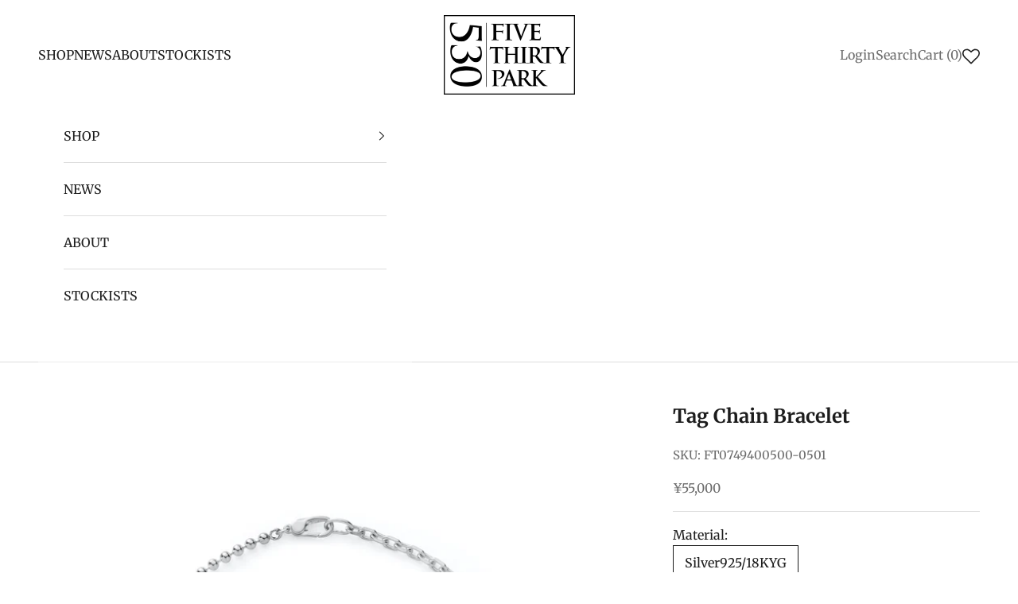

--- FILE ---
content_type: text/html; charset=utf-8
request_url: https://fivethirtypark.com/products/tag-chain-bracelet-silver925-18kyg
body_size: 41322
content:
<!doctype html>

<html class="no-js" lang="ja" dir="ltr">
  <head>
    <meta charset="utf-8">
    <meta name="viewport" content="width=device-width, initial-scale=1.0, height=device-height, minimum-scale=1.0, maximum-scale=5.0">

    <title>Tag Chain Bracelet</title><meta name="description" content="Bracelet that combines two types of silver chains with 18K yellow gold tagged creates a simple yet effortlessly chic look. You can enjoy wearing it solo or either layer it among your everyday jewelry. Can be worn as unisex. 2種類のシルバーチェーンとK18 ゴールドタグを組み合わせた、シンプルでありながらも個性が光るブレスレット。 ユニセックスでお使いいただけます。 MODEL NUMBER: FT0749400"><link rel="canonical" href="https://fivethirtypark.com/products/tag-chain-bracelet-silver925-18kyg"><link rel="preconnect" href="https://fonts.shopifycdn.com" crossorigin><link rel="preload" href="//fivethirtypark.com/cdn/fonts/merriweather/merriweather_n4.349a72bc63b970a8b7f00dc33f5bda2ec52f79cc.woff2" as="font" type="font/woff2" crossorigin><link rel="preload" href="//fivethirtypark.com/cdn/fonts/merriweather/merriweather_n4.349a72bc63b970a8b7f00dc33f5bda2ec52f79cc.woff2" as="font" type="font/woff2" crossorigin><meta property="og:type" content="product">
  <meta property="og:title" content="Tag Chain Bracelet">
  <meta property="product:price:amount" content="55,000">
  <meta property="product:price:currency" content="JPY"><meta property="og:image" content="http://fivethirtypark.com/cdn/shop/products/FT0749.jpg?v=1629959986&width=2048">
  <meta property="og:image:secure_url" content="https://fivethirtypark.com/cdn/shop/products/FT0749.jpg?v=1629959986&width=2048">
  <meta property="og:image:width" content="1100">
  <meta property="og:image:height" content="1100"><meta property="og:description" content="Bracelet that combines two types of silver chains with 18K yellow gold tagged creates a simple yet effortlessly chic look. You can enjoy wearing it solo or either layer it among your everyday jewelry. Can be worn as unisex. 2種類のシルバーチェーンとK18 ゴールドタグを組み合わせた、シンプルでありながらも個性が光るブレスレット。 ユニセックスでお使いいただけます。 MODEL NUMBER: FT0749400"><meta property="og:url" content="https://fivethirtypark.com/products/tag-chain-bracelet-silver925-18kyg">
<meta property="og:site_name" content="FIVE THIRTY PARK"><meta name="twitter:card" content="summary"><meta name="twitter:title" content="Tag Chain Bracelet">
  <meta name="twitter:description" content="  Bracelet that combines two types of silver chains with 18K yellow gold tagged creates a simple yet effortlessly chic look. You can enjoy wearing it solo or either layer it among your everyday jewelry. Can be worn as unisex.
2種類のシルバーチェーンとK18 ゴールドタグを組み合わせた、シンプルでありながらも個性が光るブレスレット。 ユニセックスでお使いいただけます。

MODEL NUMBER: FT0749400500
MATERIAL: Silver925/Au750(K18YG)
SIZE RANGE: S (About 16.5cm), M (About 18cm),L (About 20cm)
MEASUREMENT Chain Width(幅): About 2.2~2.7mm
Top Height(縦): About 6mm / Width(幅): About 10mm"><meta name="twitter:image" content="https://fivethirtypark.com/cdn/shop/products/FT0749.jpg?crop=center&height=1200&v=1629959986&width=1200">
  <meta name="twitter:image:alt" content="Silver　18K　Tag Chain　Bracelet　タグチェーン　ブレスレット">
  <script async crossorigin fetchpriority="high" src="/cdn/shopifycloud/importmap-polyfill/es-modules-shim.2.4.0.js"></script>
<script type="application/ld+json">
  {
    "@context": "https://schema.org",
    "@type": "Product",
    "productID": 6921719972004,
    "offers": [{
          "@type": "Offer",
          "name": "Silver925\/18KYG \/ S",
          "availability":"https://schema.org/InStock",
          "price": 55000.0,
          "priceCurrency": "JPY",
          "priceValidUntil": "2026-02-01","sku": "FT0749400500-0501","url": "https://fivethirtypark.com/products/tag-chain-bracelet-silver925-18kyg?variant=40800868597924"
        },
{
          "@type": "Offer",
          "name": "Silver925\/18KYG \/ M",
          "availability":"https://schema.org/InStock",
          "price": 55000.0,
          "priceCurrency": "JPY",
          "priceValidUntil": "2026-02-01","sku": "FT0749400500-0502","url": "https://fivethirtypark.com/products/tag-chain-bracelet-silver925-18kyg?variant=40800868630692"
        },
{
          "@type": "Offer",
          "name": "Silver925\/18KYG \/ L",
          "availability":"https://schema.org/InStock",
          "price": 55000.0,
          "priceCurrency": "JPY",
          "priceValidUntil": "2026-02-01","sku": "FT0749400500-0503","url": "https://fivethirtypark.com/products/tag-chain-bracelet-silver925-18kyg?variant=40800868663460"
        }
],"brand": {
      "@type": "Brand",
      "name": "FIVE THIRTY PARK"
    },
    "name": "Tag Chain Bracelet",
    "description": "  Bracelet that combines two types of silver chains with 18K yellow gold tagged creates a simple yet effortlessly chic look. You can enjoy wearing it solo or either layer it among your everyday jewelry. Can be worn as unisex.\n2種類のシルバーチェーンとK18 ゴールドタグを組み合わせた、シンプルでありながらも個性が光るブレスレット。 ユニセックスでお使いいただけます。\n\nMODEL NUMBER: FT0749400500\nMATERIAL: Silver925\/Au750(K18YG)\nSIZE RANGE: S (About 16.5cm), M (About 18cm),L (About 20cm)\nMEASUREMENT Chain Width(幅): About 2.2~2.7mm\nTop Height(縦): About 6mm \/ Width(幅): About 10mm",
    "category": "BRACELET",
    "url": "https://fivethirtypark.com/products/tag-chain-bracelet-silver925-18kyg",
    "sku": "FT0749400500-0501","weight": {
      "@type": "QuantitativeValue",
      "unitCode": "kg",
      "value": 0.0
      },"image": {
      "@type": "ImageObject",
      "url": "https://fivethirtypark.com/cdn/shop/products/FT0749.jpg?v=1629959986&width=1024",
      "image": "https://fivethirtypark.com/cdn/shop/products/FT0749.jpg?v=1629959986&width=1024",
      "name": "Silver　18K　Tag Chain　Bracelet　タグチェーン　ブレスレット",
      "width": "1024",
      "height": "1024"
    }
  }
  </script>



  <script type="application/ld+json">
  {
    "@context": "https://schema.org",
    "@type": "BreadcrumbList",
  "itemListElement": [{
      "@type": "ListItem",
      "position": 1,
      "name": "ホーム",
      "item": "https://fivethirtypark.com"
    },{
          "@type": "ListItem",
          "position": 2,
          "name": "Tag Chain Bracelet",
          "item": "https://fivethirtypark.com/products/tag-chain-bracelet-silver925-18kyg"
        }]
  }
  </script>

<style>/* Typography (heading) */
  @font-face {
  font-family: Merriweather;
  font-weight: 400;
  font-style: normal;
  font-display: fallback;
  src: url("//fivethirtypark.com/cdn/fonts/merriweather/merriweather_n4.349a72bc63b970a8b7f00dc33f5bda2ec52f79cc.woff2") format("woff2"),
       url("//fivethirtypark.com/cdn/fonts/merriweather/merriweather_n4.5a396c75a89c25b516c9d3cb026490795288d821.woff") format("woff");
}

@font-face {
  font-family: Merriweather;
  font-weight: 400;
  font-style: italic;
  font-display: fallback;
  src: url("//fivethirtypark.com/cdn/fonts/merriweather/merriweather_i4.f5b9cf70acd5cd4d838a0ca60bf8178b62cb1301.woff2") format("woff2"),
       url("//fivethirtypark.com/cdn/fonts/merriweather/merriweather_i4.946cfa27ccfc2ba1850f3e8d4115a49e1be34578.woff") format("woff");
}

/* Typography (body) */
  @font-face {
  font-family: Merriweather;
  font-weight: 400;
  font-style: normal;
  font-display: fallback;
  src: url("//fivethirtypark.com/cdn/fonts/merriweather/merriweather_n4.349a72bc63b970a8b7f00dc33f5bda2ec52f79cc.woff2") format("woff2"),
       url("//fivethirtypark.com/cdn/fonts/merriweather/merriweather_n4.5a396c75a89c25b516c9d3cb026490795288d821.woff") format("woff");
}

@font-face {
  font-family: Merriweather;
  font-weight: 400;
  font-style: italic;
  font-display: fallback;
  src: url("//fivethirtypark.com/cdn/fonts/merriweather/merriweather_i4.f5b9cf70acd5cd4d838a0ca60bf8178b62cb1301.woff2") format("woff2"),
       url("//fivethirtypark.com/cdn/fonts/merriweather/merriweather_i4.946cfa27ccfc2ba1850f3e8d4115a49e1be34578.woff") format("woff");
}

@font-face {
  font-family: Merriweather;
  font-weight: 700;
  font-style: normal;
  font-display: fallback;
  src: url("//fivethirtypark.com/cdn/fonts/merriweather/merriweather_n7.19270b7a7a551caaabc4ca9d96160fde1ff78390.woff2") format("woff2"),
       url("//fivethirtypark.com/cdn/fonts/merriweather/merriweather_n7.cd38b457ece1a89976a4da2d642ece091dc8235f.woff") format("woff");
}

@font-face {
  font-family: Merriweather;
  font-weight: 700;
  font-style: italic;
  font-display: fallback;
  src: url("//fivethirtypark.com/cdn/fonts/merriweather/merriweather_i7.f0c0f7ed3a3954dab58b704b14a01616fb5b0c9b.woff2") format("woff2"),
       url("//fivethirtypark.com/cdn/fonts/merriweather/merriweather_i7.0563ab59ca3ecf64e1fcde02f520f39dcec40efd.woff") format("woff");
}

:root {
    /* Container */
    --container-max-width: 100%;
    --container-xxs-max-width: 27.5rem; /* 440px */
    --container-xs-max-width: 42.5rem; /* 680px */
    --container-sm-max-width: 61.25rem; /* 980px */
    --container-md-max-width: 71.875rem; /* 1150px */
    --container-lg-max-width: 78.75rem; /* 1260px */
    --container-xl-max-width: 85rem; /* 1360px */
    --container-gutter: 1.25rem;

    --section-vertical-spacing: 2.5rem;
    --section-vertical-spacing-tight:2.5rem;

    --section-stack-gap:2.25rem;
    --section-stack-gap-tight:2.25rem;

    /* Form settings */
    --form-gap: 1.25rem; /* Gap between fieldset and submit button */
    --fieldset-gap: 1rem; /* Gap between each form input within a fieldset */
    --form-control-gap: 0.625rem; /* Gap between input and label (ignored for floating label) */
    --checkbox-control-gap: 0.75rem; /* Horizontal gap between checkbox and its associated label */
    --input-padding-block: 0.65rem; /* Vertical padding for input, textarea and native select */
    --input-padding-inline: 0.8rem; /* Horizontal padding for input, textarea and native select */
    --checkbox-size: 0.875rem; /* Size (width and height) for checkbox */

    /* Other sizes */
    --sticky-area-height: calc(var(--announcement-bar-is-sticky, 0) * var(--announcement-bar-height, 0px) + var(--header-is-sticky, 0) * var(--header-height, 0px));

    /* RTL support */
    --transform-logical-flip: 1;
    --transform-origin-start: left;
    --transform-origin-end: right;

    /**
     * ---------------------------------------------------------------------
     * TYPOGRAPHY
     * ---------------------------------------------------------------------
     */

    /* Font properties */
    --heading-font-family: Merriweather, serif;
    --heading-font-weight: 400;
    --heading-font-style: normal;
    --heading-text-transform: normal;
    --heading-letter-spacing: 0.0em;
    --text-font-family: Merriweather, serif;
    --text-font-weight: 400;
    --text-font-style: normal;
    --text-letter-spacing: 0.0em;
    --button-font: var(--text-font-style) var(--text-font-weight) var(--text-sm) / 1.65 var(--text-font-family);
    --button-text-transform: uppercase;
    --button-letter-spacing: 0.0em;

    /* Font sizes */--text-heading-size-factor: 1;
    --text-h1: max(0.6875rem, clamp(1.375rem, 1.146341463414634rem + 0.975609756097561vw, 2rem) * var(--text-heading-size-factor));
    --text-h2: max(0.6875rem, clamp(1.25rem, 1.0670731707317074rem + 0.7804878048780488vw, 1.75rem) * var(--text-heading-size-factor));
    --text-h3: max(0.6875rem, clamp(1.125rem, 1.0335365853658536rem + 0.3902439024390244vw, 1.375rem) * var(--text-heading-size-factor));
    --text-h4: max(0.6875rem, clamp(1rem, 0.9542682926829268rem + 0.1951219512195122vw, 1.125rem) * var(--text-heading-size-factor));
    --text-h5: calc(0.875rem * var(--text-heading-size-factor));
    --text-h6: calc(0.75rem * var(--text-heading-size-factor));

    --text-xs: 0.75rem;
    --text-sm: 0.8125rem;
    --text-base: 0.875rem;
    --text-lg: 1.0rem;
    --text-xl: 1.25rem;

    /* Rounded variables (used for border radius) */
    --rounded-full: 9999px;
    --button-border-radius: 0.0rem;
    --input-border-radius: 0.0rem;

    /* Box shadow */
    --shadow-sm: 0 2px 8px rgb(0 0 0 / 0.05);
    --shadow: 0 5px 15px rgb(0 0 0 / 0.05);
    --shadow-md: 0 5px 30px rgb(0 0 0 / 0.05);
    --shadow-block: px px px rgb(var(--text-primary) / 0.0);

    /**
     * ---------------------------------------------------------------------
     * OTHER
     * ---------------------------------------------------------------------
     */

    --checkmark-svg-url: url(//fivethirtypark.com/cdn/shop/t/9/assets/checkmark.svg?v=77552481021870063511712284529);
    --cursor-zoom-in-svg-url: url(//fivethirtypark.com/cdn/shop/t/9/assets/cursor-zoom-in.svg?v=112480252220988712521712284529);
  }

  [dir="rtl"]:root {
    /* RTL support */
    --transform-logical-flip: -1;
    --transform-origin-start: right;
    --transform-origin-end: left;
  }

  @media screen and (min-width: 700px) {
    :root {
      /* Typography (font size) */
      --text-xs: 0.875rem;
      --text-sm: 0.9375rem;
      --text-base: 1.0rem;
      --text-lg: 1.125rem;
      --text-xl: 1.375rem;

      /* Spacing settings */
      --container-gutter: 2rem;
    }
  }

  @media screen and (min-width: 1000px) {
    :root {
      /* Spacing settings */
      --container-gutter: 3rem;

      --section-vertical-spacing: 4rem;
      --section-vertical-spacing-tight: 4rem;

      --section-stack-gap:3rem;
      --section-stack-gap-tight:3rem;
    }
  }:root {/* Overlay used for modal */
    --page-overlay: 0 0 0 / 0.4;

    /* We use the first scheme background as default */
    --page-background: ;

    /* Product colors */
    --on-sale-text: 227 44 43;
    --on-sale-badge-background: 227 44 43;
    --on-sale-badge-text: 255 255 255;
    --sold-out-badge-background: 239 239 239;
    --sold-out-badge-text: 0 0 0 / 0.65;
    --custom-badge-background: 28 28 28;
    --custom-badge-text: 255 255 255;
    --star-color: 28 28 28;

    /* Status colors */
    --success-background: 212 227 203;
    --success-text: 48 122 7;
    --warning-background: 253 241 224;
    --warning-text: 237 138 0;
    --error-background: 243 204 204;
    --error-text: 203 43 43;
  }.color-scheme--scheme-1 {
      /* Color settings */--accent: 28 28 28;
      --text-color: 28 28 28;
      --background: 255 255 255 / 1.0;
      --background-without-opacity: 255 255 255;
      --background-gradient: ;--border-color: 221 221 221;/* Button colors */
      --button-background: 28 28 28;
      --button-text-color: 255 255 255;

      /* Circled buttons */
      --circle-button-background: 255 255 255;
      --circle-button-text-color: 28 28 28;
    }.shopify-section:has(.section-spacing.color-scheme--bg-54922f2e920ba8346f6dc0fba343d673) + .shopify-section:has(.section-spacing.color-scheme--bg-54922f2e920ba8346f6dc0fba343d673:not(.bordered-section)) .section-spacing {
      padding-block-start: 0;
    }.color-scheme--scheme-2 {
      /* Color settings */--accent: 28 28 28;
      --text-color: 28 28 28;
      --background: 255 255 255 / 1.0;
      --background-without-opacity: 255 255 255;
      --background-gradient: ;--border-color: 221 221 221;/* Button colors */
      --button-background: 28 28 28;
      --button-text-color: 255 255 255;

      /* Circled buttons */
      --circle-button-background: 255 255 255;
      --circle-button-text-color: 28 28 28;
    }.shopify-section:has(.section-spacing.color-scheme--bg-54922f2e920ba8346f6dc0fba343d673) + .shopify-section:has(.section-spacing.color-scheme--bg-54922f2e920ba8346f6dc0fba343d673:not(.bordered-section)) .section-spacing {
      padding-block-start: 0;
    }.color-scheme--scheme-3 {
      /* Color settings */--accent: 0 0 0;
      --text-color: 9 31 152;
      --background: 213 214 211 / 1.0;
      --background-without-opacity: 213 214 211;
      --background-gradient: ;--border-color: 182 187 202;/* Button colors */
      --button-background: 0 0 0;
      --button-text-color: 255 255 255;

      /* Circled buttons */
      --circle-button-background: 255 255 255;
      --circle-button-text-color: 28 28 28;
    }.shopify-section:has(.section-spacing.color-scheme--bg-5a1d21a812237f65a31fc8f0d7ceb1ca) + .shopify-section:has(.section-spacing.color-scheme--bg-5a1d21a812237f65a31fc8f0d7ceb1ca:not(.bordered-section)) .section-spacing {
      padding-block-start: 0;
    }.color-scheme--scheme-4 {
      /* Color settings */--accent: 255 255 255;
      --text-color: 255 255 255;
      --background: 0 0 0 / 0.0;
      --background-without-opacity: 0 0 0;
      --background-gradient: ;--border-color: 255 255 255;/* Button colors */
      --button-background: 255 255 255;
      --button-text-color: 28 28 28;

      /* Circled buttons */
      --circle-button-background: 255 255 255;
      --circle-button-text-color: 28 28 28;
    }.shopify-section:has(.section-spacing.color-scheme--bg-3671eee015764974ee0aef1536023e0f) + .shopify-section:has(.section-spacing.color-scheme--bg-3671eee015764974ee0aef1536023e0f:not(.bordered-section)) .section-spacing {
      padding-block-start: 0;
    }.color-scheme--dialog {
      /* Color settings */--accent: 28 28 28;
      --text-color: 28 28 28;
      --background: 255 255 255 / 1.0;
      --background-without-opacity: 255 255 255;
      --background-gradient: ;--border-color: 221 221 221;/* Button colors */
      --button-background: 28 28 28;
      --button-text-color: 255 255 255;

      /* Circled buttons */
      --circle-button-background: 255 255 255;
      --circle-button-text-color: 28 28 28;
    }
</style><script>
  document.documentElement.classList.replace('no-js', 'js');

  // This allows to expose several variables to the global scope, to be used in scripts
  window.themeVariables = {
    settings: {
      showPageTransition: false,
      pageType: "product",
      moneyFormat: "\u003cspan class=transcy-money\u003e¥{{amount_no_decimals}}\u003c\/span\u003e",
      moneyWithCurrencyFormat: "\u003cspan class=transcy-money\u003e¥{{amount_no_decimals}} JPY\u003c\/span\u003e",
      currencyCodeEnabled: false,
      cartType: "page",
      staggerMenuApparition: true
    },

    strings: {
      addToCartButton: "カートに追加",
      soldOutButton: "Sold out",
      preOrderButton: "先行予約",
      unavailableButton: "選択不可能",
      addedToCart: "カートに追加されました！",
      closeGallery: "閉じる",
      zoomGallery: "ズームイン",
      errorGallery: "画像を表示できません",
      soldOutBadge: "Sold out",
      discountBadge: "@@オフ",
      sku: "SKU:",
      shippingEstimatorNoResults: "申し訳ありませんが、お客様のご住所への発送は現在行っておりません",
      shippingEstimatorOneResult: "お客様のご住所には1つの配送料金が適用されます:",
      shippingEstimatorMultipleResults: "お客様のご住所に合わせて、複数の配送料金が選択できます:",
      shippingEstimatorError: "配送料金の取得中に1つ以上のエラーが発生しました:",
      next: "次へ",
      previous: "前へ"
    },

    mediaQueries: {
      'sm': 'screen and (min-width: 700px)',
      'md': 'screen and (min-width: 1000px)',
      'lg': 'screen and (min-width: 1150px)',
      'xl': 'screen and (min-width: 1400px)',
      '2xl': 'screen and (min-width: 1600px)',
      'sm-max': 'screen and (max-width: 699px)',
      'md-max': 'screen and (max-width: 999px)',
      'lg-max': 'screen and (max-width: 1149px)',
      'xl-max': 'screen and (max-width: 1399px)',
      '2xl-max': 'screen and (max-width: 1599px)',
      'motion-safe': '(prefers-reduced-motion: no-preference)',
      'motion-reduce': '(prefers-reduced-motion: reduce)',
      'supports-hover': 'screen and (pointer: fine)',
      'supports-touch': 'screen and (hover: none)'
    }
  };</script><script>
      if (!(HTMLScriptElement.supports && HTMLScriptElement.supports('importmap'))) {
        const importMapPolyfill = document.createElement('script');
        importMapPolyfill.async = true;
        importMapPolyfill.src = "//fivethirtypark.com/cdn/shop/t/9/assets/es-module-shims.min.js?v=46445230004644522171712284529";

        document.head.appendChild(importMapPolyfill);
      }
    </script>

    <script type="importmap">{
        "imports": {
          "vendor": "//fivethirtypark.com/cdn/shop/t/9/assets/vendor.min.js?v=180270185114800816751712284529",
          "theme": "//fivethirtypark.com/cdn/shop/t/9/assets/theme.js?v=2917640849033509971712284529",
          "photoswipe": "//fivethirtypark.com/cdn/shop/t/9/assets/photoswipe.min.js?v=20290624223189769891712284529"
        }
      }
    </script>

    <script type="module" src="//fivethirtypark.com/cdn/shop/t/9/assets/vendor.min.js?v=180270185114800816751712284529"></script>
    <script type="module" src="//fivethirtypark.com/cdn/shop/t/9/assets/theme.js?v=2917640849033509971712284529"></script>

    <script>window.performance && window.performance.mark && window.performance.mark('shopify.content_for_header.start');</script><meta name="facebook-domain-verification" content="8vx2r965gntbzchvs4ct4snztxwi5k">
<meta id="shopify-digital-wallet" name="shopify-digital-wallet" content="/55527768228/digital_wallets/dialog">
<meta name="shopify-checkout-api-token" content="97d3142182dc73d7a3673965f09120d2">
<link rel="alternate" type="application/json+oembed" href="https://fivethirtypark.com/products/tag-chain-bracelet-silver925-18kyg.oembed">
<script async="async" src="/checkouts/internal/preloads.js?locale=ja-JP"></script>
<link rel="preconnect" href="https://shop.app" crossorigin="anonymous">
<script async="async" src="https://shop.app/checkouts/internal/preloads.js?locale=ja-JP&shop_id=55527768228" crossorigin="anonymous"></script>
<script id="apple-pay-shop-capabilities" type="application/json">{"shopId":55527768228,"countryCode":"JP","currencyCode":"JPY","merchantCapabilities":["supports3DS"],"merchantId":"gid:\/\/shopify\/Shop\/55527768228","merchantName":"FIVE THIRTY PARK","requiredBillingContactFields":["postalAddress","email","phone"],"requiredShippingContactFields":["postalAddress","email","phone"],"shippingType":"shipping","supportedNetworks":["visa","masterCard","amex","jcb","discover"],"total":{"type":"pending","label":"FIVE THIRTY PARK","amount":"1.00"},"shopifyPaymentsEnabled":true,"supportsSubscriptions":true}</script>
<script id="shopify-features" type="application/json">{"accessToken":"97d3142182dc73d7a3673965f09120d2","betas":["rich-media-storefront-analytics"],"domain":"fivethirtypark.com","predictiveSearch":false,"shopId":55527768228,"locale":"ja"}</script>
<script>var Shopify = Shopify || {};
Shopify.shop = "fivethirtypark.myshopify.com";
Shopify.locale = "ja";
Shopify.currency = {"active":"JPY","rate":"1.0"};
Shopify.country = "JP";
Shopify.theme = {"name":"Prestige（カスタマイズ済）_予約販売アプリ差し戻し検証用_20240405","id":140928352498,"schema_name":"Prestige","schema_version":"9.0.0","theme_store_id":855,"role":"main"};
Shopify.theme.handle = "null";
Shopify.theme.style = {"id":null,"handle":null};
Shopify.cdnHost = "fivethirtypark.com/cdn";
Shopify.routes = Shopify.routes || {};
Shopify.routes.root = "/";</script>
<script type="module">!function(o){(o.Shopify=o.Shopify||{}).modules=!0}(window);</script>
<script>!function(o){function n(){var o=[];function n(){o.push(Array.prototype.slice.apply(arguments))}return n.q=o,n}var t=o.Shopify=o.Shopify||{};t.loadFeatures=n(),t.autoloadFeatures=n()}(window);</script>
<script>
  window.ShopifyPay = window.ShopifyPay || {};
  window.ShopifyPay.apiHost = "shop.app\/pay";
  window.ShopifyPay.redirectState = null;
</script>
<script id="shop-js-analytics" type="application/json">{"pageType":"product"}</script>
<script defer="defer" async type="module" src="//fivethirtypark.com/cdn/shopifycloud/shop-js/modules/v2/client.init-shop-cart-sync_0MstufBG.ja.esm.js"></script>
<script defer="defer" async type="module" src="//fivethirtypark.com/cdn/shopifycloud/shop-js/modules/v2/chunk.common_jll-23Z1.esm.js"></script>
<script defer="defer" async type="module" src="//fivethirtypark.com/cdn/shopifycloud/shop-js/modules/v2/chunk.modal_HXih6-AF.esm.js"></script>
<script type="module">
  await import("//fivethirtypark.com/cdn/shopifycloud/shop-js/modules/v2/client.init-shop-cart-sync_0MstufBG.ja.esm.js");
await import("//fivethirtypark.com/cdn/shopifycloud/shop-js/modules/v2/chunk.common_jll-23Z1.esm.js");
await import("//fivethirtypark.com/cdn/shopifycloud/shop-js/modules/v2/chunk.modal_HXih6-AF.esm.js");

  window.Shopify.SignInWithShop?.initShopCartSync?.({"fedCMEnabled":true,"windoidEnabled":true});

</script>
<script>
  window.Shopify = window.Shopify || {};
  if (!window.Shopify.featureAssets) window.Shopify.featureAssets = {};
  window.Shopify.featureAssets['shop-js'] = {"shop-cart-sync":["modules/v2/client.shop-cart-sync_DN7iwvRY.ja.esm.js","modules/v2/chunk.common_jll-23Z1.esm.js","modules/v2/chunk.modal_HXih6-AF.esm.js"],"init-fed-cm":["modules/v2/client.init-fed-cm_DmZOWWut.ja.esm.js","modules/v2/chunk.common_jll-23Z1.esm.js","modules/v2/chunk.modal_HXih6-AF.esm.js"],"shop-cash-offers":["modules/v2/client.shop-cash-offers_HFfvn_Gz.ja.esm.js","modules/v2/chunk.common_jll-23Z1.esm.js","modules/v2/chunk.modal_HXih6-AF.esm.js"],"shop-login-button":["modules/v2/client.shop-login-button_BVN3pvk0.ja.esm.js","modules/v2/chunk.common_jll-23Z1.esm.js","modules/v2/chunk.modal_HXih6-AF.esm.js"],"pay-button":["modules/v2/client.pay-button_CyS_4GVi.ja.esm.js","modules/v2/chunk.common_jll-23Z1.esm.js","modules/v2/chunk.modal_HXih6-AF.esm.js"],"shop-button":["modules/v2/client.shop-button_zh22db91.ja.esm.js","modules/v2/chunk.common_jll-23Z1.esm.js","modules/v2/chunk.modal_HXih6-AF.esm.js"],"avatar":["modules/v2/client.avatar_BTnouDA3.ja.esm.js"],"init-windoid":["modules/v2/client.init-windoid_BlVJIuJ5.ja.esm.js","modules/v2/chunk.common_jll-23Z1.esm.js","modules/v2/chunk.modal_HXih6-AF.esm.js"],"init-shop-for-new-customer-accounts":["modules/v2/client.init-shop-for-new-customer-accounts_BqzwtUK7.ja.esm.js","modules/v2/client.shop-login-button_BVN3pvk0.ja.esm.js","modules/v2/chunk.common_jll-23Z1.esm.js","modules/v2/chunk.modal_HXih6-AF.esm.js"],"init-shop-email-lookup-coordinator":["modules/v2/client.init-shop-email-lookup-coordinator_DKDv3hKi.ja.esm.js","modules/v2/chunk.common_jll-23Z1.esm.js","modules/v2/chunk.modal_HXih6-AF.esm.js"],"init-shop-cart-sync":["modules/v2/client.init-shop-cart-sync_0MstufBG.ja.esm.js","modules/v2/chunk.common_jll-23Z1.esm.js","modules/v2/chunk.modal_HXih6-AF.esm.js"],"shop-toast-manager":["modules/v2/client.shop-toast-manager_BkVvTGW3.ja.esm.js","modules/v2/chunk.common_jll-23Z1.esm.js","modules/v2/chunk.modal_HXih6-AF.esm.js"],"init-customer-accounts":["modules/v2/client.init-customer-accounts_CZbUHFPX.ja.esm.js","modules/v2/client.shop-login-button_BVN3pvk0.ja.esm.js","modules/v2/chunk.common_jll-23Z1.esm.js","modules/v2/chunk.modal_HXih6-AF.esm.js"],"init-customer-accounts-sign-up":["modules/v2/client.init-customer-accounts-sign-up_C0QA8nCd.ja.esm.js","modules/v2/client.shop-login-button_BVN3pvk0.ja.esm.js","modules/v2/chunk.common_jll-23Z1.esm.js","modules/v2/chunk.modal_HXih6-AF.esm.js"],"shop-follow-button":["modules/v2/client.shop-follow-button_CSkbpFfm.ja.esm.js","modules/v2/chunk.common_jll-23Z1.esm.js","modules/v2/chunk.modal_HXih6-AF.esm.js"],"checkout-modal":["modules/v2/client.checkout-modal_rYdHFJTE.ja.esm.js","modules/v2/chunk.common_jll-23Z1.esm.js","modules/v2/chunk.modal_HXih6-AF.esm.js"],"shop-login":["modules/v2/client.shop-login_DeXIozZF.ja.esm.js","modules/v2/chunk.common_jll-23Z1.esm.js","modules/v2/chunk.modal_HXih6-AF.esm.js"],"lead-capture":["modules/v2/client.lead-capture_DGEoeVgo.ja.esm.js","modules/v2/chunk.common_jll-23Z1.esm.js","modules/v2/chunk.modal_HXih6-AF.esm.js"],"payment-terms":["modules/v2/client.payment-terms_BXPcfuME.ja.esm.js","modules/v2/chunk.common_jll-23Z1.esm.js","modules/v2/chunk.modal_HXih6-AF.esm.js"]};
</script>
<script>(function() {
  var isLoaded = false;
  function asyncLoad() {
    if (isLoaded) return;
    isLoaded = true;
    var urls = ["https:\/\/delivery-date-and-time-picker.amp.tokyo\/script_tags\/cart_attributes.js?shop=fivethirtypark.myshopify.com","https:\/\/documents-app.mixlogue.jp\/scripts\/delivery.js?shop=fivethirtypark.myshopify.com","https:\/\/cdn.nfcube.com\/instafeed-3dced0b18c14843d9c2e467fb883b976.js?shop=fivethirtypark.myshopify.com","https:\/\/wishlisthero-assets.revampco.com\/store-front\/bundle2.js?shop=fivethirtypark.myshopify.com","https:\/\/wishlisthero-assets.revampco.com\/store-front\/bundle2.js?shop=fivethirtypark.myshopify.com","https:\/\/wishlisthero-assets.revampco.com\/store-front\/bundle2.js?shop=fivethirtypark.myshopify.com","https:\/\/wishlisthero-assets.revampco.com\/store-front\/bundle2.js?shop=fivethirtypark.myshopify.com","https:\/\/wishlisthero-assets.revampco.com\/store-front\/bundle2.js?shop=fivethirtypark.myshopify.com","https:\/\/wrapin.prezenapps.com\/public\/js\/load-wrapin-v5-app.js?wr_pr\u0026shop=fivethirtypark.myshopify.com","https:\/\/documents-app.mixlogue.jp\/scripts\/ue87f9sf8e7rd.min.js?shop=fivethirtypark.myshopify.com"];
    for (var i = 0; i < urls.length; i++) {
      var s = document.createElement('script');
      s.type = 'text/javascript';
      s.async = true;
      s.src = urls[i];
      var x = document.getElementsByTagName('script')[0];
      x.parentNode.insertBefore(s, x);
    }
  };
  if(window.attachEvent) {
    window.attachEvent('onload', asyncLoad);
  } else {
    window.addEventListener('load', asyncLoad, false);
  }
})();</script>
<script id="__st">var __st={"a":55527768228,"offset":32400,"reqid":"5dbb1787-b66d-4d53-a3b3-02770826fe84-1769038672","pageurl":"fivethirtypark.com\/products\/tag-chain-bracelet-silver925-18kyg","u":"ee95aba00759","p":"product","rtyp":"product","rid":6921719972004};</script>
<script>window.ShopifyPaypalV4VisibilityTracking = true;</script>
<script id="captcha-bootstrap">!function(){'use strict';const t='contact',e='account',n='new_comment',o=[[t,t],['blogs',n],['comments',n],[t,'customer']],c=[[e,'customer_login'],[e,'guest_login'],[e,'recover_customer_password'],[e,'create_customer']],r=t=>t.map((([t,e])=>`form[action*='/${t}']:not([data-nocaptcha='true']) input[name='form_type'][value='${e}']`)).join(','),a=t=>()=>t?[...document.querySelectorAll(t)].map((t=>t.form)):[];function s(){const t=[...o],e=r(t);return a(e)}const i='password',u='form_key',d=['recaptcha-v3-token','g-recaptcha-response','h-captcha-response',i],f=()=>{try{return window.sessionStorage}catch{return}},m='__shopify_v',_=t=>t.elements[u];function p(t,e,n=!1){try{const o=window.sessionStorage,c=JSON.parse(o.getItem(e)),{data:r}=function(t){const{data:e,action:n}=t;return t[m]||n?{data:e,action:n}:{data:t,action:n}}(c);for(const[e,n]of Object.entries(r))t.elements[e]&&(t.elements[e].value=n);n&&o.removeItem(e)}catch(o){console.error('form repopulation failed',{error:o})}}const l='form_type',E='cptcha';function T(t){t.dataset[E]=!0}const w=window,h=w.document,L='Shopify',v='ce_forms',y='captcha';let A=!1;((t,e)=>{const n=(g='f06e6c50-85a8-45c8-87d0-21a2b65856fe',I='https://cdn.shopify.com/shopifycloud/storefront-forms-hcaptcha/ce_storefront_forms_captcha_hcaptcha.v1.5.2.iife.js',D={infoText:'hCaptchaによる保護',privacyText:'プライバシー',termsText:'利用規約'},(t,e,n)=>{const o=w[L][v],c=o.bindForm;if(c)return c(t,g,e,D).then(n);var r;o.q.push([[t,g,e,D],n]),r=I,A||(h.body.append(Object.assign(h.createElement('script'),{id:'captcha-provider',async:!0,src:r})),A=!0)});var g,I,D;w[L]=w[L]||{},w[L][v]=w[L][v]||{},w[L][v].q=[],w[L][y]=w[L][y]||{},w[L][y].protect=function(t,e){n(t,void 0,e),T(t)},Object.freeze(w[L][y]),function(t,e,n,w,h,L){const[v,y,A,g]=function(t,e,n){const i=e?o:[],u=t?c:[],d=[...i,...u],f=r(d),m=r(i),_=r(d.filter((([t,e])=>n.includes(e))));return[a(f),a(m),a(_),s()]}(w,h,L),I=t=>{const e=t.target;return e instanceof HTMLFormElement?e:e&&e.form},D=t=>v().includes(t);t.addEventListener('submit',(t=>{const e=I(t);if(!e)return;const n=D(e)&&!e.dataset.hcaptchaBound&&!e.dataset.recaptchaBound,o=_(e),c=g().includes(e)&&(!o||!o.value);(n||c)&&t.preventDefault(),c&&!n&&(function(t){try{if(!f())return;!function(t){const e=f();if(!e)return;const n=_(t);if(!n)return;const o=n.value;o&&e.removeItem(o)}(t);const e=Array.from(Array(32),(()=>Math.random().toString(36)[2])).join('');!function(t,e){_(t)||t.append(Object.assign(document.createElement('input'),{type:'hidden',name:u})),t.elements[u].value=e}(t,e),function(t,e){const n=f();if(!n)return;const o=[...t.querySelectorAll(`input[type='${i}']`)].map((({name:t})=>t)),c=[...d,...o],r={};for(const[a,s]of new FormData(t).entries())c.includes(a)||(r[a]=s);n.setItem(e,JSON.stringify({[m]:1,action:t.action,data:r}))}(t,e)}catch(e){console.error('failed to persist form',e)}}(e),e.submit())}));const S=(t,e)=>{t&&!t.dataset[E]&&(n(t,e.some((e=>e===t))),T(t))};for(const o of['focusin','change'])t.addEventListener(o,(t=>{const e=I(t);D(e)&&S(e,y())}));const B=e.get('form_key'),M=e.get(l),P=B&&M;t.addEventListener('DOMContentLoaded',(()=>{const t=y();if(P)for(const e of t)e.elements[l].value===M&&p(e,B);[...new Set([...A(),...v().filter((t=>'true'===t.dataset.shopifyCaptcha))])].forEach((e=>S(e,t)))}))}(h,new URLSearchParams(w.location.search),n,t,e,['guest_login'])})(!0,!0)}();</script>
<script integrity="sha256-4kQ18oKyAcykRKYeNunJcIwy7WH5gtpwJnB7kiuLZ1E=" data-source-attribution="shopify.loadfeatures" defer="defer" src="//fivethirtypark.com/cdn/shopifycloud/storefront/assets/storefront/load_feature-a0a9edcb.js" crossorigin="anonymous"></script>
<script crossorigin="anonymous" defer="defer" src="//fivethirtypark.com/cdn/shopifycloud/storefront/assets/shopify_pay/storefront-65b4c6d7.js?v=20250812"></script>
<script data-source-attribution="shopify.dynamic_checkout.dynamic.init">var Shopify=Shopify||{};Shopify.PaymentButton=Shopify.PaymentButton||{isStorefrontPortableWallets:!0,init:function(){window.Shopify.PaymentButton.init=function(){};var t=document.createElement("script");t.src="https://fivethirtypark.com/cdn/shopifycloud/portable-wallets/latest/portable-wallets.ja.js",t.type="module",document.head.appendChild(t)}};
</script>
<script data-source-attribution="shopify.dynamic_checkout.buyer_consent">
  function portableWalletsHideBuyerConsent(e){var t=document.getElementById("shopify-buyer-consent"),n=document.getElementById("shopify-subscription-policy-button");t&&n&&(t.classList.add("hidden"),t.setAttribute("aria-hidden","true"),n.removeEventListener("click",e))}function portableWalletsShowBuyerConsent(e){var t=document.getElementById("shopify-buyer-consent"),n=document.getElementById("shopify-subscription-policy-button");t&&n&&(t.classList.remove("hidden"),t.removeAttribute("aria-hidden"),n.addEventListener("click",e))}window.Shopify?.PaymentButton&&(window.Shopify.PaymentButton.hideBuyerConsent=portableWalletsHideBuyerConsent,window.Shopify.PaymentButton.showBuyerConsent=portableWalletsShowBuyerConsent);
</script>
<script data-source-attribution="shopify.dynamic_checkout.cart.bootstrap">document.addEventListener("DOMContentLoaded",(function(){function t(){return document.querySelector("shopify-accelerated-checkout-cart, shopify-accelerated-checkout")}if(t())Shopify.PaymentButton.init();else{new MutationObserver((function(e,n){t()&&(Shopify.PaymentButton.init(),n.disconnect())})).observe(document.body,{childList:!0,subtree:!0})}}));
</script>
<link id="shopify-accelerated-checkout-styles" rel="stylesheet" media="screen" href="https://fivethirtypark.com/cdn/shopifycloud/portable-wallets/latest/accelerated-checkout-backwards-compat.css" crossorigin="anonymous">
<style id="shopify-accelerated-checkout-cart">
        #shopify-buyer-consent {
  margin-top: 1em;
  display: inline-block;
  width: 100%;
}

#shopify-buyer-consent.hidden {
  display: none;
}

#shopify-subscription-policy-button {
  background: none;
  border: none;
  padding: 0;
  text-decoration: underline;
  font-size: inherit;
  cursor: pointer;
}

#shopify-subscription-policy-button::before {
  box-shadow: none;
}

      </style>

<script>window.performance && window.performance.mark && window.performance.mark('shopify.content_for_header.end');</script>
<link href="//fivethirtypark.com/cdn/shop/t/9/assets/theme.css?v=162271366303739871781743474122" rel="stylesheet" type="text/css" media="all" /><!-- BEGIN app block: shopify://apps/wishlist-hero/blocks/app-embed/a9a5079b-59e8-47cb-b659-ecf1c60b9b72 -->


  <script type="application/json" id="WH-ProductJson-product-template">
    {"id":6921719972004,"title":"Tag Chain Bracelet","handle":"tag-chain-bracelet-silver925-18kyg","description":"  Bracelet that combines two types of silver chains with 18K yellow gold tagged creates a simple yet effortlessly chic look. You can enjoy wearing it solo or either layer it among your everyday jewelry. Can be worn as unisex.\n2種類のシルバーチェーンとK18 ゴールドタグを組み合わせた、シンプルでありながらも個性が光るブレスレット。 ユニセックスでお使いいただけます。\u003cbr\u003e\u003cbr\u003e\n\nMODEL NUMBER: FT0749400500\u003cbr\u003e\nMATERIAL: Silver925\/Au750(K18YG)\u003cbr\u003e\nSIZE RANGE: S (About 16.5cm), M (About 18cm),L (About 20cm)\u003cbr\u003e\nMEASUREMENT Chain Width(幅): About 2.2~2.7mm\u003cbr\u003e\nTop Height(縦): About 6mm \/ Width(幅): About 10mm","published_at":"2021-08-26T15:39:46+09:00","created_at":"2021-08-26T15:39:44+09:00","vendor":"FIVE THIRTY PARK","type":"BRACELET","tags":[],"price":5500000,"price_min":5500000,"price_max":5500000,"available":true,"price_varies":false,"compare_at_price":null,"compare_at_price_min":0,"compare_at_price_max":0,"compare_at_price_varies":false,"variants":[{"id":40800868597924,"title":"Silver925\/18KYG \/ S","option1":"Silver925\/18KYG","option2":"S","option3":null,"sku":"FT0749400500-0501","requires_shipping":true,"taxable":true,"featured_image":null,"available":true,"name":"Tag Chain Bracelet - Silver925\/18KYG \/ S","public_title":"Silver925\/18KYG \/ S","options":["Silver925\/18KYG","S"],"price":5500000,"weight":0,"compare_at_price":null,"inventory_management":"shopify","barcode":null,"requires_selling_plan":false,"selling_plan_allocations":[]},{"id":40800868630692,"title":"Silver925\/18KYG \/ M","option1":"Silver925\/18KYG","option2":"M","option3":null,"sku":"FT0749400500-0502","requires_shipping":true,"taxable":true,"featured_image":null,"available":true,"name":"Tag Chain Bracelet - Silver925\/18KYG \/ M","public_title":"Silver925\/18KYG \/ M","options":["Silver925\/18KYG","M"],"price":5500000,"weight":0,"compare_at_price":null,"inventory_management":"shopify","barcode":null,"requires_selling_plan":false,"selling_plan_allocations":[]},{"id":40800868663460,"title":"Silver925\/18KYG \/ L","option1":"Silver925\/18KYG","option2":"L","option3":null,"sku":"FT0749400500-0503","requires_shipping":true,"taxable":true,"featured_image":null,"available":true,"name":"Tag Chain Bracelet - Silver925\/18KYG \/ L","public_title":"Silver925\/18KYG \/ L","options":["Silver925\/18KYG","L"],"price":5500000,"weight":0,"compare_at_price":null,"inventory_management":"shopify","barcode":null,"requires_selling_plan":false,"selling_plan_allocations":[]}],"images":["\/\/fivethirtypark.com\/cdn\/shop\/products\/FT0749.jpg?v=1629959986","\/\/fivethirtypark.com\/cdn\/shop\/products\/FT0749_1.jpg?v=1629959986","\/\/fivethirtypark.com\/cdn\/shop\/products\/FT0749_8f644142-4209-433f-8076-290d0469ef97.jpg?v=1675929349","\/\/fivethirtypark.com\/cdn\/shop\/products\/IMG_5536.jpg?v=1675929372"],"featured_image":"\/\/fivethirtypark.com\/cdn\/shop\/products\/FT0749.jpg?v=1629959986","options":["Material","Size"],"media":[{"alt":"Silver　18K　Tag Chain　Bracelet　タグチェーン　ブレスレット","id":23100907684004,"position":1,"preview_image":{"aspect_ratio":1.0,"height":1100,"width":1100,"src":"\/\/fivethirtypark.com\/cdn\/shop\/products\/FT0749.jpg?v=1629959986"},"aspect_ratio":1.0,"height":1100,"media_type":"image","src":"\/\/fivethirtypark.com\/cdn\/shop\/products\/FT0749.jpg?v=1629959986","width":1100},{"alt":"Silver　18K　Tag Chain　Bracelet　タグチェーン　ブレスレット　着用","id":23100907716772,"position":2,"preview_image":{"aspect_ratio":1.0,"height":1100,"width":1100,"src":"\/\/fivethirtypark.com\/cdn\/shop\/products\/FT0749_1.jpg?v=1629959986"},"aspect_ratio":1.0,"height":1100,"media_type":"image","src":"\/\/fivethirtypark.com\/cdn\/shop\/products\/FT0749_1.jpg?v=1629959986","width":1100},{"alt":"Silver　18K　Tag Chain　Bracelet　タグチェーン　ブレスレット","id":29357192642802,"position":3,"preview_image":{"aspect_ratio":1.0,"height":1100,"width":1100,"src":"\/\/fivethirtypark.com\/cdn\/shop\/products\/FT0749_8f644142-4209-433f-8076-290d0469ef97.jpg?v=1675929349"},"aspect_ratio":1.0,"height":1100,"media_type":"image","src":"\/\/fivethirtypark.com\/cdn\/shop\/products\/FT0749_8f644142-4209-433f-8076-290d0469ef97.jpg?v=1675929349","width":1100},{"alt":"Silver　18K　Tag Chain　Bracelet　タグチェーン　ブレスレット　コーディネート","id":29357192839410,"position":4,"preview_image":{"aspect_ratio":1.0,"height":1100,"width":1100,"src":"\/\/fivethirtypark.com\/cdn\/shop\/products\/IMG_5536.jpg?v=1675929372"},"aspect_ratio":1.0,"height":1100,"media_type":"image","src":"\/\/fivethirtypark.com\/cdn\/shop\/products\/IMG_5536.jpg?v=1675929372","width":1100}],"requires_selling_plan":false,"selling_plan_groups":[],"content":"  Bracelet that combines two types of silver chains with 18K yellow gold tagged creates a simple yet effortlessly chic look. You can enjoy wearing it solo or either layer it among your everyday jewelry. Can be worn as unisex.\n2種類のシルバーチェーンとK18 ゴールドタグを組み合わせた、シンプルでありながらも個性が光るブレスレット。 ユニセックスでお使いいただけます。\u003cbr\u003e\u003cbr\u003e\n\nMODEL NUMBER: FT0749400500\u003cbr\u003e\nMATERIAL: Silver925\/Au750(K18YG)\u003cbr\u003e\nSIZE RANGE: S (About 16.5cm), M (About 18cm),L (About 20cm)\u003cbr\u003e\nMEASUREMENT Chain Width(幅): About 2.2~2.7mm\u003cbr\u003e\nTop Height(縦): About 6mm \/ Width(幅): About 10mm"}
  </script>

<script type="text/javascript">
  
    window.wishlisthero_buttonProdPageClasses = [];
  
  
    window.wishlisthero_cartDotClasses = [];
  
</script>
<!-- BEGIN app snippet: extraStyles -->

<style>
  .wishlisthero-floating {
    position: absolute;
    top: 5px;
    z-index: 21;
    border-radius: 100%;
    width: fit-content;
    right: 5px;
    left: auto;
    &.wlh-left-btn {
      left: 5px !important;
      right: auto !important;
    }
    &.wlh-right-btn {
      right: 5px !important;
      left: auto !important;
    }
    
  }
  @media(min-width:1300px) {
    .product-item__link.product-item__image--margins .wishlisthero-floating, {
      
        left: 50% !important;
        margin-left: -295px;
      
    }
  }
  .MuiTypography-h1,.MuiTypography-h2,.MuiTypography-h3,.MuiTypography-h4,.MuiTypography-h5,.MuiTypography-h6,.MuiButton-root,.MuiCardHeader-title a {
    font-family: ,  !important;
  }
</style>






<!-- END app snippet -->
<!-- BEGIN app snippet: renderAssets -->

  <link rel="preload" href="https://cdn.shopify.com/extensions/019badc7-12fe-783e-9dfe-907190f91114/wishlist-hero-81/assets/default.css" as="style" onload="this.onload=null;this.rel='stylesheet'">
  <noscript><link href="//cdn.shopify.com/extensions/019badc7-12fe-783e-9dfe-907190f91114/wishlist-hero-81/assets/default.css" rel="stylesheet" type="text/css" media="all" /></noscript>
  <script defer src="https://cdn.shopify.com/extensions/019badc7-12fe-783e-9dfe-907190f91114/wishlist-hero-81/assets/default.js"></script>
<!-- END app snippet -->


<script type="text/javascript">
  try{
  
    var scr_bdl_path = "https://cdn.shopify.com/extensions/019badc7-12fe-783e-9dfe-907190f91114/wishlist-hero-81/assets/bundle2.js";
    window._wh_asset_path = scr_bdl_path.substring(0,scr_bdl_path.lastIndexOf("/")) + "/";
  

  }catch(e){ console.log(e)}
  try{

  
    window.WishListHero_setting = {"ButtonColor":"rgba(0, 0, 0, 1)","IconColor":"rgba(255, 255, 255, 1)","IconType":"Heart","ThrdParty_Trans_active":false,"ButtonTextBeforeAdding":"Add to wishlist","ButtonTextAfterAdding":"ADDED TO WISHLIST","AnimationAfterAddition":"None","ButtonTextAddToCart":"ADD TO CART","ButtonTextOutOfStock":"OUT OF STOCK","ButtonTextAddAllToCart":"ADD ALL TO CART","ButtonTextRemoveAllToCart":"REMOVE ALL FROM WISHLIST","AddedProductNotificationText":"Product added to wishlist successfully","AddedProductToCartNotificationText":"Product added to cart successfully","ViewCartLinkText":"View Cart","SharePopup_TitleText":"Share My wishlist","SharePopup_shareBtnText":"Share wishlist","SharePopup_shareHederText":"Share on Social Networks","SharePopup_shareCopyText":"Or copy Wishlist link to share","SharePopup_shareCancelBtnText":"cancel","SharePopup_shareCopyBtnText":"copy","SharePopup_shareCopiedText":"Copied","SendEMailPopup_BtnText":"send email","SendEMailPopup_FromText":"Your Name","SendEMailPopup_ToText":"To email","SendEMailPopup_BodyText":"Note","SendEMailPopup_SendBtnText":"send","SendEMailPopup_SendNotificationText":"email sent successfully","SendEMailPopup_TitleText":"Send My Wislist via Email","AddProductMessageText":"Are you sure you want to add all items to cart ?","RemoveProductMessageText":"Are you sure you want to remove this item from your wishlist ?","RemoveAllProductMessageText":"Are you sure you want to remove all items from your wishlist ?","RemovedProductNotificationText":"Product removed from wishlist successfully","AddAllOutOfStockProductNotificationText":"There seems to have been an issue adding items to cart, please try again later","RemovePopupOkText":"ok","RemovePopup_HeaderText":"ARE YOU SURE?","ViewWishlistText":"View wishlist","EmptyWishlistText":"there are no items in this wishlist","BuyNowButtonText":"Buy Now","BuyNowButtonColor":"rgb(144, 86, 162)","BuyNowTextButtonColor":"rgb(255, 255, 255)","Wishlist_Title":"My Wishlist","WishlistHeaderTitleAlignment":"Left","WishlistProductImageSize":"Normal","PriceColor":"rgb(0, 122, 206)","HeaderFontSize":"30","PriceFontSize":"18","ProductNameFontSize":"16","LaunchPointType":"header_menu","DisplayWishlistAs":"seprate_page","DisplayButtonAs":"text_with_icon","PopupSize":"md","ButtonUserConfirmationState":"","HideAddToCartButton":true,"NoRedirectAfterAddToCart":false,"DisableGuestCustomer":true,"LoginPopupContent":"Please login to save your wishlist across devices.","LoginPopupLoginBtnText":"Login","LoginPopupContentFontSize":"20","NotificationPopupPosition":"right","WishlistButtonTextColor":"rgba(255, 255, 255, 1)","EnableRemoveFromWishlistAfterAddButtonText":"Remove from wishlist","_id":"65c03aa33c567a41d5bd832a","EnableCollection":false,"EnableShare":false,"RemovePowerBy":true,"EnableFBPixel":false,"DisapleApp":false,"FloatPointPossition":"bottom_right","HeartStateToggle":true,"HeaderMenuItemsIndicator":true,"EnableRemoveFromWishlistAfterAdd":true,"Shop":"fivethirtypark.myshopify.com","shop":"fivethirtypark.myshopify.com","Status":"Active","Plan":"SILVER"};
    if(typeof(window.WishListHero_setting_theme_override) != "undefined"){
                                                                                window.WishListHero_setting = {
                                                                                    ...window.WishListHero_setting,
                                                                                    ...window.WishListHero_setting_theme_override
                                                                                };
                                                                            }
                                                                            // Done

  

  }catch(e){ console.error('Error loading config',e); }
</script>


  <script src="https://cdn.shopify.com/extensions/019badc7-12fe-783e-9dfe-907190f91114/wishlist-hero-81/assets/bundle2.js" defer></script>



<script type="text/javascript">
  if (!window.__wishlistHeroArriveScriptLoaded) {
    window.__wishlistHeroArriveScriptLoaded = true;
    function wh_loadScript(scriptUrl) {
      const script = document.createElement('script'); script.src = scriptUrl;
      document.body.appendChild(script);
      return new Promise((res, rej) => { script.onload = function () { res(); }; script.onerror = function () { rej(); } });
    }
  }
  document.addEventListener("DOMContentLoaded", () => {
      wh_loadScript('https://cdn.shopify.com/extensions/019badc7-12fe-783e-9dfe-907190f91114/wishlist-hero-81/assets/arrive.min.js').then(function () {
          document.arrive('.wishlist-hero-custom-button', function (wishlistButton) {
              var ev = new
                  CustomEvent('wishlist-hero-add-to-custom-element', { detail: wishlistButton }); document.dispatchEvent(ev);
          });
      });
  });
</script>


<!-- BEGIN app snippet: TransArray -->
<script>
  window.WLH_reload_translations = function() {
    let _wlh_res = {};
    if (window.WishListHero_setting && window.WishListHero_setting['ThrdParty_Trans_active']) {

      
        

        window.WishListHero_setting["ButtonTextBeforeAdding"] = "";
        _wlh_res["ButtonTextBeforeAdding"] = "";
        

        window.WishListHero_setting["ButtonTextAfterAdding"] = "";
        _wlh_res["ButtonTextAfterAdding"] = "";
        

        window.WishListHero_setting["ButtonTextAddToCart"] = "";
        _wlh_res["ButtonTextAddToCart"] = "";
        

        window.WishListHero_setting["ButtonTextOutOfStock"] = "";
        _wlh_res["ButtonTextOutOfStock"] = "";
        

        window.WishListHero_setting["ButtonTextAddAllToCart"] = "";
        _wlh_res["ButtonTextAddAllToCart"] = "";
        

        window.WishListHero_setting["ButtonTextRemoveAllToCart"] = "";
        _wlh_res["ButtonTextRemoveAllToCart"] = "";
        

        window.WishListHero_setting["AddedProductNotificationText"] = "";
        _wlh_res["AddedProductNotificationText"] = "";
        

        window.WishListHero_setting["AddedProductToCartNotificationText"] = "";
        _wlh_res["AddedProductToCartNotificationText"] = "";
        

        window.WishListHero_setting["ViewCartLinkText"] = "";
        _wlh_res["ViewCartLinkText"] = "";
        

        window.WishListHero_setting["SharePopup_TitleText"] = "";
        _wlh_res["SharePopup_TitleText"] = "";
        

        window.WishListHero_setting["SharePopup_shareBtnText"] = "";
        _wlh_res["SharePopup_shareBtnText"] = "";
        

        window.WishListHero_setting["SharePopup_shareHederText"] = "";
        _wlh_res["SharePopup_shareHederText"] = "";
        

        window.WishListHero_setting["SharePopup_shareCopyText"] = "";
        _wlh_res["SharePopup_shareCopyText"] = "";
        

        window.WishListHero_setting["SharePopup_shareCancelBtnText"] = "";
        _wlh_res["SharePopup_shareCancelBtnText"] = "";
        

        window.WishListHero_setting["SharePopup_shareCopyBtnText"] = "";
        _wlh_res["SharePopup_shareCopyBtnText"] = "";
        

        window.WishListHero_setting["SendEMailPopup_BtnText"] = "";
        _wlh_res["SendEMailPopup_BtnText"] = "";
        

        window.WishListHero_setting["SendEMailPopup_FromText"] = "";
        _wlh_res["SendEMailPopup_FromText"] = "";
        

        window.WishListHero_setting["SendEMailPopup_ToText"] = "";
        _wlh_res["SendEMailPopup_ToText"] = "";
        

        window.WishListHero_setting["SendEMailPopup_BodyText"] = "";
        _wlh_res["SendEMailPopup_BodyText"] = "";
        

        window.WishListHero_setting["SendEMailPopup_SendBtnText"] = "";
        _wlh_res["SendEMailPopup_SendBtnText"] = "";
        

        window.WishListHero_setting["SendEMailPopup_SendNotificationText"] = "";
        _wlh_res["SendEMailPopup_SendNotificationText"] = "";
        

        window.WishListHero_setting["SendEMailPopup_TitleText"] = "";
        _wlh_res["SendEMailPopup_TitleText"] = "";
        

        window.WishListHero_setting["AddProductMessageText"] = "";
        _wlh_res["AddProductMessageText"] = "";
        

        window.WishListHero_setting["RemoveProductMessageText"] = "";
        _wlh_res["RemoveProductMessageText"] = "";
        

        window.WishListHero_setting["RemoveAllProductMessageText"] = "";
        _wlh_res["RemoveAllProductMessageText"] = "";
        

        window.WishListHero_setting["RemovedProductNotificationText"] = "";
        _wlh_res["RemovedProductNotificationText"] = "";
        

        window.WishListHero_setting["AddAllOutOfStockProductNotificationText"] = "";
        _wlh_res["AddAllOutOfStockProductNotificationText"] = "";
        

        window.WishListHero_setting["RemovePopupOkText"] = "";
        _wlh_res["RemovePopupOkText"] = "";
        

        window.WishListHero_setting["RemovePopup_HeaderText"] = "";
        _wlh_res["RemovePopup_HeaderText"] = "";
        

        window.WishListHero_setting["ViewWishlistText"] = "";
        _wlh_res["ViewWishlistText"] = "";
        

        window.WishListHero_setting["EmptyWishlistText"] = "";
        _wlh_res["EmptyWishlistText"] = "";
        

        window.WishListHero_setting["BuyNowButtonText"] = "";
        _wlh_res["BuyNowButtonText"] = "";
        

        window.WishListHero_setting["Wishlist_Title"] = "";
        _wlh_res["Wishlist_Title"] = "";
        

        window.WishListHero_setting["LoginPopupContent"] = "";
        _wlh_res["LoginPopupContent"] = "";
        

        window.WishListHero_setting["LoginPopupLoginBtnText"] = "";
        _wlh_res["LoginPopupLoginBtnText"] = "";
        

        window.WishListHero_setting["EnableRemoveFromWishlistAfterAddButtonText"] = "";
        _wlh_res["EnableRemoveFromWishlistAfterAddButtonText"] = "";
        

        window.WishListHero_setting["LowStockEmailSubject"] = "";
        _wlh_res["LowStockEmailSubject"] = "";
        

        window.WishListHero_setting["OnSaleEmailSubject"] = "";
        _wlh_res["OnSaleEmailSubject"] = "";
        

        window.WishListHero_setting["SharePopup_shareCopiedText"] = "";
        _wlh_res["SharePopup_shareCopiedText"] = "";
    }
    return _wlh_res;
  }
  window.WLH_reload_translations();
</script><!-- END app snippet -->

<!-- END app block --><script src="https://cdn.shopify.com/extensions/7d130b81-2445-42f2-b4a4-905651358e17/wod-preorder-now-28/assets/preorder-now-source.js" type="text/javascript" defer="defer"></script>
<link href="https://cdn.shopify.com/extensions/7d130b81-2445-42f2-b4a4-905651358e17/wod-preorder-now-28/assets/preorder-now-source.css" rel="stylesheet" type="text/css" media="all">
<link href="https://monorail-edge.shopifysvc.com" rel="dns-prefetch">
<script>(function(){if ("sendBeacon" in navigator && "performance" in window) {try {var session_token_from_headers = performance.getEntriesByType('navigation')[0].serverTiming.find(x => x.name == '_s').description;} catch {var session_token_from_headers = undefined;}var session_cookie_matches = document.cookie.match(/_shopify_s=([^;]*)/);var session_token_from_cookie = session_cookie_matches && session_cookie_matches.length === 2 ? session_cookie_matches[1] : "";var session_token = session_token_from_headers || session_token_from_cookie || "";function handle_abandonment_event(e) {var entries = performance.getEntries().filter(function(entry) {return /monorail-edge.shopifysvc.com/.test(entry.name);});if (!window.abandonment_tracked && entries.length === 0) {window.abandonment_tracked = true;var currentMs = Date.now();var navigation_start = performance.timing.navigationStart;var payload = {shop_id: 55527768228,url: window.location.href,navigation_start,duration: currentMs - navigation_start,session_token,page_type: "product"};window.navigator.sendBeacon("https://monorail-edge.shopifysvc.com/v1/produce", JSON.stringify({schema_id: "online_store_buyer_site_abandonment/1.1",payload: payload,metadata: {event_created_at_ms: currentMs,event_sent_at_ms: currentMs}}));}}window.addEventListener('pagehide', handle_abandonment_event);}}());</script>
<script id="web-pixels-manager-setup">(function e(e,d,r,n,o){if(void 0===o&&(o={}),!Boolean(null===(a=null===(i=window.Shopify)||void 0===i?void 0:i.analytics)||void 0===a?void 0:a.replayQueue)){var i,a;window.Shopify=window.Shopify||{};var t=window.Shopify;t.analytics=t.analytics||{};var s=t.analytics;s.replayQueue=[],s.publish=function(e,d,r){return s.replayQueue.push([e,d,r]),!0};try{self.performance.mark("wpm:start")}catch(e){}var l=function(){var e={modern:/Edge?\/(1{2}[4-9]|1[2-9]\d|[2-9]\d{2}|\d{4,})\.\d+(\.\d+|)|Firefox\/(1{2}[4-9]|1[2-9]\d|[2-9]\d{2}|\d{4,})\.\d+(\.\d+|)|Chrom(ium|e)\/(9{2}|\d{3,})\.\d+(\.\d+|)|(Maci|X1{2}).+ Version\/(15\.\d+|(1[6-9]|[2-9]\d|\d{3,})\.\d+)([,.]\d+|)( \(\w+\)|)( Mobile\/\w+|) Safari\/|Chrome.+OPR\/(9{2}|\d{3,})\.\d+\.\d+|(CPU[ +]OS|iPhone[ +]OS|CPU[ +]iPhone|CPU IPhone OS|CPU iPad OS)[ +]+(15[._]\d+|(1[6-9]|[2-9]\d|\d{3,})[._]\d+)([._]\d+|)|Android:?[ /-](13[3-9]|1[4-9]\d|[2-9]\d{2}|\d{4,})(\.\d+|)(\.\d+|)|Android.+Firefox\/(13[5-9]|1[4-9]\d|[2-9]\d{2}|\d{4,})\.\d+(\.\d+|)|Android.+Chrom(ium|e)\/(13[3-9]|1[4-9]\d|[2-9]\d{2}|\d{4,})\.\d+(\.\d+|)|SamsungBrowser\/([2-9]\d|\d{3,})\.\d+/,legacy:/Edge?\/(1[6-9]|[2-9]\d|\d{3,})\.\d+(\.\d+|)|Firefox\/(5[4-9]|[6-9]\d|\d{3,})\.\d+(\.\d+|)|Chrom(ium|e)\/(5[1-9]|[6-9]\d|\d{3,})\.\d+(\.\d+|)([\d.]+$|.*Safari\/(?![\d.]+ Edge\/[\d.]+$))|(Maci|X1{2}).+ Version\/(10\.\d+|(1[1-9]|[2-9]\d|\d{3,})\.\d+)([,.]\d+|)( \(\w+\)|)( Mobile\/\w+|) Safari\/|Chrome.+OPR\/(3[89]|[4-9]\d|\d{3,})\.\d+\.\d+|(CPU[ +]OS|iPhone[ +]OS|CPU[ +]iPhone|CPU IPhone OS|CPU iPad OS)[ +]+(10[._]\d+|(1[1-9]|[2-9]\d|\d{3,})[._]\d+)([._]\d+|)|Android:?[ /-](13[3-9]|1[4-9]\d|[2-9]\d{2}|\d{4,})(\.\d+|)(\.\d+|)|Mobile Safari.+OPR\/([89]\d|\d{3,})\.\d+\.\d+|Android.+Firefox\/(13[5-9]|1[4-9]\d|[2-9]\d{2}|\d{4,})\.\d+(\.\d+|)|Android.+Chrom(ium|e)\/(13[3-9]|1[4-9]\d|[2-9]\d{2}|\d{4,})\.\d+(\.\d+|)|Android.+(UC? ?Browser|UCWEB|U3)[ /]?(15\.([5-9]|\d{2,})|(1[6-9]|[2-9]\d|\d{3,})\.\d+)\.\d+|SamsungBrowser\/(5\.\d+|([6-9]|\d{2,})\.\d+)|Android.+MQ{2}Browser\/(14(\.(9|\d{2,})|)|(1[5-9]|[2-9]\d|\d{3,})(\.\d+|))(\.\d+|)|K[Aa][Ii]OS\/(3\.\d+|([4-9]|\d{2,})\.\d+)(\.\d+|)/},d=e.modern,r=e.legacy,n=navigator.userAgent;return n.match(d)?"modern":n.match(r)?"legacy":"unknown"}(),u="modern"===l?"modern":"legacy",c=(null!=n?n:{modern:"",legacy:""})[u],f=function(e){return[e.baseUrl,"/wpm","/b",e.hashVersion,"modern"===e.buildTarget?"m":"l",".js"].join("")}({baseUrl:d,hashVersion:r,buildTarget:u}),m=function(e){var d=e.version,r=e.bundleTarget,n=e.surface,o=e.pageUrl,i=e.monorailEndpoint;return{emit:function(e){var a=e.status,t=e.errorMsg,s=(new Date).getTime(),l=JSON.stringify({metadata:{event_sent_at_ms:s},events:[{schema_id:"web_pixels_manager_load/3.1",payload:{version:d,bundle_target:r,page_url:o,status:a,surface:n,error_msg:t},metadata:{event_created_at_ms:s}}]});if(!i)return console&&console.warn&&console.warn("[Web Pixels Manager] No Monorail endpoint provided, skipping logging."),!1;try{return self.navigator.sendBeacon.bind(self.navigator)(i,l)}catch(e){}var u=new XMLHttpRequest;try{return u.open("POST",i,!0),u.setRequestHeader("Content-Type","text/plain"),u.send(l),!0}catch(e){return console&&console.warn&&console.warn("[Web Pixels Manager] Got an unhandled error while logging to Monorail."),!1}}}}({version:r,bundleTarget:l,surface:e.surface,pageUrl:self.location.href,monorailEndpoint:e.monorailEndpoint});try{o.browserTarget=l,function(e){var d=e.src,r=e.async,n=void 0===r||r,o=e.onload,i=e.onerror,a=e.sri,t=e.scriptDataAttributes,s=void 0===t?{}:t,l=document.createElement("script"),u=document.querySelector("head"),c=document.querySelector("body");if(l.async=n,l.src=d,a&&(l.integrity=a,l.crossOrigin="anonymous"),s)for(var f in s)if(Object.prototype.hasOwnProperty.call(s,f))try{l.dataset[f]=s[f]}catch(e){}if(o&&l.addEventListener("load",o),i&&l.addEventListener("error",i),u)u.appendChild(l);else{if(!c)throw new Error("Did not find a head or body element to append the script");c.appendChild(l)}}({src:f,async:!0,onload:function(){if(!function(){var e,d;return Boolean(null===(d=null===(e=window.Shopify)||void 0===e?void 0:e.analytics)||void 0===d?void 0:d.initialized)}()){var d=window.webPixelsManager.init(e)||void 0;if(d){var r=window.Shopify.analytics;r.replayQueue.forEach((function(e){var r=e[0],n=e[1],o=e[2];d.publishCustomEvent(r,n,o)})),r.replayQueue=[],r.publish=d.publishCustomEvent,r.visitor=d.visitor,r.initialized=!0}}},onerror:function(){return m.emit({status:"failed",errorMsg:"".concat(f," has failed to load")})},sri:function(e){var d=/^sha384-[A-Za-z0-9+/=]+$/;return"string"==typeof e&&d.test(e)}(c)?c:"",scriptDataAttributes:o}),m.emit({status:"loading"})}catch(e){m.emit({status:"failed",errorMsg:(null==e?void 0:e.message)||"Unknown error"})}}})({shopId: 55527768228,storefrontBaseUrl: "https://fivethirtypark.com",extensionsBaseUrl: "https://extensions.shopifycdn.com/cdn/shopifycloud/web-pixels-manager",monorailEndpoint: "https://monorail-edge.shopifysvc.com/unstable/produce_batch",surface: "storefront-renderer",enabledBetaFlags: ["2dca8a86"],webPixelsConfigList: [{"id":"445284594","configuration":"{\"config\":\"{\\\"pixel_id\\\":\\\"G-3V748N3R56\\\",\\\"gtag_events\\\":[{\\\"type\\\":\\\"purchase\\\",\\\"action_label\\\":\\\"G-3V748N3R56\\\"},{\\\"type\\\":\\\"page_view\\\",\\\"action_label\\\":\\\"G-3V748N3R56\\\"},{\\\"type\\\":\\\"view_item\\\",\\\"action_label\\\":\\\"G-3V748N3R56\\\"},{\\\"type\\\":\\\"search\\\",\\\"action_label\\\":\\\"G-3V748N3R56\\\"},{\\\"type\\\":\\\"add_to_cart\\\",\\\"action_label\\\":\\\"G-3V748N3R56\\\"},{\\\"type\\\":\\\"begin_checkout\\\",\\\"action_label\\\":\\\"G-3V748N3R56\\\"},{\\\"type\\\":\\\"add_payment_info\\\",\\\"action_label\\\":\\\"G-3V748N3R56\\\"}],\\\"enable_monitoring_mode\\\":false}\"}","eventPayloadVersion":"v1","runtimeContext":"OPEN","scriptVersion":"b2a88bafab3e21179ed38636efcd8a93","type":"APP","apiClientId":1780363,"privacyPurposes":[],"dataSharingAdjustments":{"protectedCustomerApprovalScopes":["read_customer_address","read_customer_email","read_customer_name","read_customer_personal_data","read_customer_phone"]}},{"id":"shopify-app-pixel","configuration":"{}","eventPayloadVersion":"v1","runtimeContext":"STRICT","scriptVersion":"0450","apiClientId":"shopify-pixel","type":"APP","privacyPurposes":["ANALYTICS","MARKETING"]},{"id":"shopify-custom-pixel","eventPayloadVersion":"v1","runtimeContext":"LAX","scriptVersion":"0450","apiClientId":"shopify-pixel","type":"CUSTOM","privacyPurposes":["ANALYTICS","MARKETING"]}],isMerchantRequest: false,initData: {"shop":{"name":"FIVE THIRTY PARK","paymentSettings":{"currencyCode":"JPY"},"myshopifyDomain":"fivethirtypark.myshopify.com","countryCode":"JP","storefrontUrl":"https:\/\/fivethirtypark.com"},"customer":null,"cart":null,"checkout":null,"productVariants":[{"price":{"amount":55000.0,"currencyCode":"JPY"},"product":{"title":"Tag Chain Bracelet","vendor":"FIVE THIRTY PARK","id":"6921719972004","untranslatedTitle":"Tag Chain Bracelet","url":"\/products\/tag-chain-bracelet-silver925-18kyg","type":"BRACELET"},"id":"40800868597924","image":{"src":"\/\/fivethirtypark.com\/cdn\/shop\/products\/FT0749.jpg?v=1629959986"},"sku":"FT0749400500-0501","title":"Silver925\/18KYG \/ S","untranslatedTitle":"Silver925\/18KYG \/ S"},{"price":{"amount":55000.0,"currencyCode":"JPY"},"product":{"title":"Tag Chain Bracelet","vendor":"FIVE THIRTY PARK","id":"6921719972004","untranslatedTitle":"Tag Chain Bracelet","url":"\/products\/tag-chain-bracelet-silver925-18kyg","type":"BRACELET"},"id":"40800868630692","image":{"src":"\/\/fivethirtypark.com\/cdn\/shop\/products\/FT0749.jpg?v=1629959986"},"sku":"FT0749400500-0502","title":"Silver925\/18KYG \/ M","untranslatedTitle":"Silver925\/18KYG \/ M"},{"price":{"amount":55000.0,"currencyCode":"JPY"},"product":{"title":"Tag Chain Bracelet","vendor":"FIVE THIRTY PARK","id":"6921719972004","untranslatedTitle":"Tag Chain Bracelet","url":"\/products\/tag-chain-bracelet-silver925-18kyg","type":"BRACELET"},"id":"40800868663460","image":{"src":"\/\/fivethirtypark.com\/cdn\/shop\/products\/FT0749.jpg?v=1629959986"},"sku":"FT0749400500-0503","title":"Silver925\/18KYG \/ L","untranslatedTitle":"Silver925\/18KYG \/ L"}],"purchasingCompany":null},},"https://fivethirtypark.com/cdn","fcfee988w5aeb613cpc8e4bc33m6693e112",{"modern":"","legacy":""},{"shopId":"55527768228","storefrontBaseUrl":"https:\/\/fivethirtypark.com","extensionBaseUrl":"https:\/\/extensions.shopifycdn.com\/cdn\/shopifycloud\/web-pixels-manager","surface":"storefront-renderer","enabledBetaFlags":"[\"2dca8a86\"]","isMerchantRequest":"false","hashVersion":"fcfee988w5aeb613cpc8e4bc33m6693e112","publish":"custom","events":"[[\"page_viewed\",{}],[\"product_viewed\",{\"productVariant\":{\"price\":{\"amount\":55000.0,\"currencyCode\":\"JPY\"},\"product\":{\"title\":\"Tag Chain Bracelet\",\"vendor\":\"FIVE THIRTY PARK\",\"id\":\"6921719972004\",\"untranslatedTitle\":\"Tag Chain Bracelet\",\"url\":\"\/products\/tag-chain-bracelet-silver925-18kyg\",\"type\":\"BRACELET\"},\"id\":\"40800868597924\",\"image\":{\"src\":\"\/\/fivethirtypark.com\/cdn\/shop\/products\/FT0749.jpg?v=1629959986\"},\"sku\":\"FT0749400500-0501\",\"title\":\"Silver925\/18KYG \/ S\",\"untranslatedTitle\":\"Silver925\/18KYG \/ S\"}}]]"});</script><script>
  window.ShopifyAnalytics = window.ShopifyAnalytics || {};
  window.ShopifyAnalytics.meta = window.ShopifyAnalytics.meta || {};
  window.ShopifyAnalytics.meta.currency = 'JPY';
  var meta = {"product":{"id":6921719972004,"gid":"gid:\/\/shopify\/Product\/6921719972004","vendor":"FIVE THIRTY PARK","type":"BRACELET","handle":"tag-chain-bracelet-silver925-18kyg","variants":[{"id":40800868597924,"price":5500000,"name":"Tag Chain Bracelet - Silver925\/18KYG \/ S","public_title":"Silver925\/18KYG \/ S","sku":"FT0749400500-0501"},{"id":40800868630692,"price":5500000,"name":"Tag Chain Bracelet - Silver925\/18KYG \/ M","public_title":"Silver925\/18KYG \/ M","sku":"FT0749400500-0502"},{"id":40800868663460,"price":5500000,"name":"Tag Chain Bracelet - Silver925\/18KYG \/ L","public_title":"Silver925\/18KYG \/ L","sku":"FT0749400500-0503"}],"remote":false},"page":{"pageType":"product","resourceType":"product","resourceId":6921719972004,"requestId":"5dbb1787-b66d-4d53-a3b3-02770826fe84-1769038672"}};
  for (var attr in meta) {
    window.ShopifyAnalytics.meta[attr] = meta[attr];
  }
</script>
<script class="analytics">
  (function () {
    var customDocumentWrite = function(content) {
      var jquery = null;

      if (window.jQuery) {
        jquery = window.jQuery;
      } else if (window.Checkout && window.Checkout.$) {
        jquery = window.Checkout.$;
      }

      if (jquery) {
        jquery('body').append(content);
      }
    };

    var hasLoggedConversion = function(token) {
      if (token) {
        return document.cookie.indexOf('loggedConversion=' + token) !== -1;
      }
      return false;
    }

    var setCookieIfConversion = function(token) {
      if (token) {
        var twoMonthsFromNow = new Date(Date.now());
        twoMonthsFromNow.setMonth(twoMonthsFromNow.getMonth() + 2);

        document.cookie = 'loggedConversion=' + token + '; expires=' + twoMonthsFromNow;
      }
    }

    var trekkie = window.ShopifyAnalytics.lib = window.trekkie = window.trekkie || [];
    if (trekkie.integrations) {
      return;
    }
    trekkie.methods = [
      'identify',
      'page',
      'ready',
      'track',
      'trackForm',
      'trackLink'
    ];
    trekkie.factory = function(method) {
      return function() {
        var args = Array.prototype.slice.call(arguments);
        args.unshift(method);
        trekkie.push(args);
        return trekkie;
      };
    };
    for (var i = 0; i < trekkie.methods.length; i++) {
      var key = trekkie.methods[i];
      trekkie[key] = trekkie.factory(key);
    }
    trekkie.load = function(config) {
      trekkie.config = config || {};
      trekkie.config.initialDocumentCookie = document.cookie;
      var first = document.getElementsByTagName('script')[0];
      var script = document.createElement('script');
      script.type = 'text/javascript';
      script.onerror = function(e) {
        var scriptFallback = document.createElement('script');
        scriptFallback.type = 'text/javascript';
        scriptFallback.onerror = function(error) {
                var Monorail = {
      produce: function produce(monorailDomain, schemaId, payload) {
        var currentMs = new Date().getTime();
        var event = {
          schema_id: schemaId,
          payload: payload,
          metadata: {
            event_created_at_ms: currentMs,
            event_sent_at_ms: currentMs
          }
        };
        return Monorail.sendRequest("https://" + monorailDomain + "/v1/produce", JSON.stringify(event));
      },
      sendRequest: function sendRequest(endpointUrl, payload) {
        // Try the sendBeacon API
        if (window && window.navigator && typeof window.navigator.sendBeacon === 'function' && typeof window.Blob === 'function' && !Monorail.isIos12()) {
          var blobData = new window.Blob([payload], {
            type: 'text/plain'
          });

          if (window.navigator.sendBeacon(endpointUrl, blobData)) {
            return true;
          } // sendBeacon was not successful

        } // XHR beacon

        var xhr = new XMLHttpRequest();

        try {
          xhr.open('POST', endpointUrl);
          xhr.setRequestHeader('Content-Type', 'text/plain');
          xhr.send(payload);
        } catch (e) {
          console.log(e);
        }

        return false;
      },
      isIos12: function isIos12() {
        return window.navigator.userAgent.lastIndexOf('iPhone; CPU iPhone OS 12_') !== -1 || window.navigator.userAgent.lastIndexOf('iPad; CPU OS 12_') !== -1;
      }
    };
    Monorail.produce('monorail-edge.shopifysvc.com',
      'trekkie_storefront_load_errors/1.1',
      {shop_id: 55527768228,
      theme_id: 140928352498,
      app_name: "storefront",
      context_url: window.location.href,
      source_url: "//fivethirtypark.com/cdn/s/trekkie.storefront.9615f8e10e499e09ff0451d383e936edfcfbbf47.min.js"});

        };
        scriptFallback.async = true;
        scriptFallback.src = '//fivethirtypark.com/cdn/s/trekkie.storefront.9615f8e10e499e09ff0451d383e936edfcfbbf47.min.js';
        first.parentNode.insertBefore(scriptFallback, first);
      };
      script.async = true;
      script.src = '//fivethirtypark.com/cdn/s/trekkie.storefront.9615f8e10e499e09ff0451d383e936edfcfbbf47.min.js';
      first.parentNode.insertBefore(script, first);
    };
    trekkie.load(
      {"Trekkie":{"appName":"storefront","development":false,"defaultAttributes":{"shopId":55527768228,"isMerchantRequest":null,"themeId":140928352498,"themeCityHash":"13466239286083458715","contentLanguage":"ja","currency":"JPY","eventMetadataId":"857918d5-7a38-401f-8b80-9766c334d0b2"},"isServerSideCookieWritingEnabled":true,"monorailRegion":"shop_domain","enabledBetaFlags":["65f19447"]},"Session Attribution":{},"S2S":{"facebookCapiEnabled":true,"source":"trekkie-storefront-renderer","apiClientId":580111}}
    );

    var loaded = false;
    trekkie.ready(function() {
      if (loaded) return;
      loaded = true;

      window.ShopifyAnalytics.lib = window.trekkie;

      var originalDocumentWrite = document.write;
      document.write = customDocumentWrite;
      try { window.ShopifyAnalytics.merchantGoogleAnalytics.call(this); } catch(error) {};
      document.write = originalDocumentWrite;

      window.ShopifyAnalytics.lib.page(null,{"pageType":"product","resourceType":"product","resourceId":6921719972004,"requestId":"5dbb1787-b66d-4d53-a3b3-02770826fe84-1769038672","shopifyEmitted":true});

      var match = window.location.pathname.match(/checkouts\/(.+)\/(thank_you|post_purchase)/)
      var token = match? match[1]: undefined;
      if (!hasLoggedConversion(token)) {
        setCookieIfConversion(token);
        window.ShopifyAnalytics.lib.track("Viewed Product",{"currency":"JPY","variantId":40800868597924,"productId":6921719972004,"productGid":"gid:\/\/shopify\/Product\/6921719972004","name":"Tag Chain Bracelet - Silver925\/18KYG \/ S","price":"55000","sku":"FT0749400500-0501","brand":"FIVE THIRTY PARK","variant":"Silver925\/18KYG \/ S","category":"BRACELET","nonInteraction":true,"remote":false},undefined,undefined,{"shopifyEmitted":true});
      window.ShopifyAnalytics.lib.track("monorail:\/\/trekkie_storefront_viewed_product\/1.1",{"currency":"JPY","variantId":40800868597924,"productId":6921719972004,"productGid":"gid:\/\/shopify\/Product\/6921719972004","name":"Tag Chain Bracelet - Silver925\/18KYG \/ S","price":"55000","sku":"FT0749400500-0501","brand":"FIVE THIRTY PARK","variant":"Silver925\/18KYG \/ S","category":"BRACELET","nonInteraction":true,"remote":false,"referer":"https:\/\/fivethirtypark.com\/products\/tag-chain-bracelet-silver925-18kyg"});
      }
    });


        var eventsListenerScript = document.createElement('script');
        eventsListenerScript.async = true;
        eventsListenerScript.src = "//fivethirtypark.com/cdn/shopifycloud/storefront/assets/shop_events_listener-3da45d37.js";
        document.getElementsByTagName('head')[0].appendChild(eventsListenerScript);

})();</script>
  <script>
  if (!window.ga || (window.ga && typeof window.ga !== 'function')) {
    window.ga = function ga() {
      (window.ga.q = window.ga.q || []).push(arguments);
      if (window.Shopify && window.Shopify.analytics && typeof window.Shopify.analytics.publish === 'function') {
        window.Shopify.analytics.publish("ga_stub_called", {}, {sendTo: "google_osp_migration"});
      }
      console.error("Shopify's Google Analytics stub called with:", Array.from(arguments), "\nSee https://help.shopify.com/manual/promoting-marketing/pixels/pixel-migration#google for more information.");
    };
    if (window.Shopify && window.Shopify.analytics && typeof window.Shopify.analytics.publish === 'function') {
      window.Shopify.analytics.publish("ga_stub_initialized", {}, {sendTo: "google_osp_migration"});
    }
  }
</script>
<script
  defer
  src="https://fivethirtypark.com/cdn/shopifycloud/perf-kit/shopify-perf-kit-3.0.4.min.js"
  data-application="storefront-renderer"
  data-shop-id="55527768228"
  data-render-region="gcp-us-central1"
  data-page-type="product"
  data-theme-instance-id="140928352498"
  data-theme-name="Prestige"
  data-theme-version="9.0.0"
  data-monorail-region="shop_domain"
  data-resource-timing-sampling-rate="10"
  data-shs="true"
  data-shs-beacon="true"
  data-shs-export-with-fetch="true"
  data-shs-logs-sample-rate="1"
  data-shs-beacon-endpoint="https://fivethirtypark.com/api/collect"
></script>
</head>

  

  <body class="features--button-transition features--zoom-image  color-scheme color-scheme--scheme-1"><template id="drawer-default-template">
  <div part="base">
    <div part="overlay"></div>

    <div part="content">
      <header part="header">
        <slot name="header"></slot>

        <button type="button" is="dialog-close-button" part="close-button tap-area" aria-label="閉める"><svg aria-hidden="true" focusable="false" fill="none" width="14" class="icon icon-close" viewBox="0 0 16 16">
      <path d="m1 1 14 14M1 15 15 1" stroke="currentColor" stroke-width="1.5"/>
    </svg>

  </button>
      </header>

      <div part="body">
        <slot></slot>
      </div>

      <footer part="footer">
        <slot name="footer"></slot>
      </footer>
    </div>
  </div>
</template><template id="modal-default-template">
  <div part="base">
    <div part="overlay"></div>

    <div part="content">
      <header part="header">
        <slot name="header"></slot>

        <button type="button" is="dialog-close-button" part="close-button tap-area" aria-label="閉める"><svg aria-hidden="true" focusable="false" fill="none" width="14" class="icon icon-close" viewBox="0 0 16 16">
      <path d="m1 1 14 14M1 15 15 1" stroke="currentColor" stroke-width="1.5"/>
    </svg>

  </button>
      </header>

      <div part="body">
        <slot></slot>
      </div>
    </div>
  </div>
</template><template id="popover-default-template">
  <div part="base">
    <div part="overlay"></div>

    <div part="content">
      <header part="header">
        <slot name="header"></slot>

        <button type="button" is="dialog-close-button" part="close-button tap-area" aria-label="閉める"><svg aria-hidden="true" focusable="false" fill="none" width="14" class="icon icon-close" viewBox="0 0 16 16">
      <path d="m1 1 14 14M1 15 15 1" stroke="currentColor" stroke-width="1.5"/>
    </svg>

  </button>
      </header>

      <div part="body">
        <slot></slot>
      </div>
    </div>
  </div>
</template><template id="header-search-default-template">
  <div part="base">
    <div part="overlay"></div>

    <div part="content">
      <slot></slot>
    </div>
  </div>
</template><template id="video-media-default-template">
  <slot></slot>

  <svg part="play-button" fill="none" width="48" height="48" viewBox="0 0 48 48">
    <path fill-rule="evenodd" clip-rule="evenodd" d="M48 24c0 13.255-10.745 24-24 24S0 37.255 0 24 10.745 0 24 0s24 10.745 24 24Zm-18 0-9-6.6v13.2l9-6.6Z" fill="var(--play-button-background, #ffffff)"/>
  </svg>
</template><loading-bar class="loading-bar" aria-hidden="true"></loading-bar>
    <a href="#main" allow-hash-change class="skip-to-content sr-only">コンテンツへスキップ</a>

    <span id="header-scroll-tracker" style="position: absolute; width: 1px; height: 1px; top: var(--header-scroll-tracker-offset, 10px); left: 0;"></span><!-- BEGIN sections: header-group -->
<aside id="shopify-section-sections--17608120926450__announcement-bar" class="shopify-section shopify-section-group-header-group shopify-section--announcement-bar"></aside><header id="shopify-section-sections--17608120926450__header" class="shopify-section shopify-section-group-header-group shopify-section--header"><style>
  :root {
    --header-is-sticky: 1;
  }

  #shopify-section-sections--17608120926450__header {
    --header-grid: "primary-nav logo secondary-nav" / minmax(0, 1fr) auto minmax(0, 1fr);
    --header-padding-block: 1rem;
    --header-transparent-header-text-color: 0 0 0;
    --header-separation-border-color: 28 28 28 / 0.15;

    position: relative;
    z-index: 5;
  }

  @media screen and (min-width: 700px) {
    #shopify-section-sections--17608120926450__header {
      --header-padding-block: 1.2rem;
    }
  }

  @media screen and (min-width: 1000px) {
    #shopify-section-sections--17608120926450__header {}
  }#shopify-section-sections--17608120926450__header {
      position: sticky;
      top: 0;
    }

    .shopify-section--announcement-bar ~ #shopify-section-sections--17608120926450__header {
      top: calc(var(--announcement-bar-is-sticky, 0) * var(--announcement-bar-height, 0px));
    }#shopify-section-sections--17608120926450__header {
      --header-logo-width: 90px;
    }

    @media screen and (min-width: 700px) {
      #shopify-section-sections--17608120926450__header {
        --header-logo-width: 165px;
      }
    }</style>

<height-observer variable="header">
  <x-header class="header color-scheme color-scheme--scheme-2">
      <a href="/" class="header__logo"><span class="sr-only">FIVE THIRTY PARK</span><img src="//fivethirtypark.com/cdn/shop/files/logo.png?v=1620665217&amp;width=390" alt="" srcset="//fivethirtypark.com/cdn/shop/files/logo.png?v=1620665217&amp;width=330 330w, //fivethirtypark.com/cdn/shop/files/logo.png?v=1620665217&amp;width=390 390w" width="390" height="235" sizes="165px" class="header__logo-image"></a>
    
<nav class="header__primary-nav " aria-label="プライマリナビゲーション">
        <button type="button" aria-controls="sidebar-menu" class="md:hidden">
          <span class="sr-only">メニューを開く</span><svg aria-hidden="true" fill="none" focusable="false" width="24" class="header__nav-icon icon icon-hamburger" viewBox="0 0 24 24">
      <path d="M1 19h22M1 12h22M1 5h22" stroke="currentColor" stroke-width="1.5" stroke-linecap="square"/>
    </svg></button><ul class="contents unstyled-list md-max:hidden">

              <li class="header__primary-nav-item" data-title="SHOP"><details is="dropdown-menu-disclosure" class="header__menu-disclosure" follow-summary-link trigger="hover">
                    <summary data-follow-link="/collections/all" class="h6">SHOP</summary><ul class="header__dropdown-menu  unstyled-list" role="list"><li><a href="/collections/all" class="link-faded-reverse" >ALL</a></li><li><details is="dropdown-menu-disclosure" class="header__menu-disclosure" follow-summary-link trigger="hover">
                                <summary data-follow-link="/collections/necklaces" class="link-faded-reverse">
                                  <div class="h-stack gap-4 justify-between">NECKLACES<svg aria-hidden="true" focusable="false" fill="none" width="8" class="icon icon-arrow-right  icon--direction-aware" viewBox="0 0 16 18">
      <path d="m5 17 8-8-8-8" stroke="currentColor" stroke-linecap="square"/>
    </svg></div>
                                </summary>

                                <ul class="header__dropdown-menu unstyled-list" role="list"><li>
                                      <a href="/collections/necklaces" class="link-faded-reverse" >CHAIN NECKLACES</a>
                                    </li><li>
                                      <a href="/collections/pendant-necklaces" class="link-faded-reverse" >PENDANT NECKLACES</a>
                                    </li></ul>
                              </details></li><li><a href="/collections/ring" class="link-faded-reverse" >RINGS</a></li><li><a href="/collections/bracelet" class="link-faded-reverse" >BRACELETS</a></li><li><a href="/collections/anklets" class="link-faded-reverse" >ANKLETS</a></li><li><a href="/collections/charms" class="link-faded-reverse" >CHARMS</a></li><li><a href="/collections/earring" class="link-faded-reverse" >EARRINGS</a></li><li><a href="/collections/bags" class="link-faded-reverse" >BAGS</a></li><li><a href="/collections/others" class="link-faded-reverse" >OTHERS</a></li></ul></details></li>

              <li class="header__primary-nav-item" data-title="NEWS"><a href="/blogs/news" class="block h6" >NEWS</a></li>

              <li class="header__primary-nav-item" data-title="ABOUT"><a href="/pages/about" class="block h6" >ABOUT</a></li>

              <li class="header__primary-nav-item" data-title="STOCKISTS"><a href="/pages/stockists" class="block h6" >STOCKISTS</a></li></ul></nav><nav class="header__secondary-nav" aria-label="セカンダリナビゲーション"><a href="/account/login" class="sm-max:hidden">
          <span class="sr-only">アカウントページに移動する</span><span class="md:hidden"><svg aria-hidden="true" fill="none" focusable="false" width="24" class="header__nav-icon icon icon-account" viewBox="0 0 24 24">
      <path d="M16.125 8.75c-.184 2.478-2.063 4.5-4.125 4.5s-3.944-2.021-4.125-4.5c-.187-2.578 1.64-4.5 4.125-4.5 2.484 0 4.313 1.969 4.125 4.5Z" stroke="currentColor" stroke-width="1.5" stroke-linecap="round" stroke-linejoin="round"/>
      <path d="M3.017 20.747C3.783 16.5 7.922 14.25 12 14.25s8.217 2.25 8.984 6.497" stroke="currentColor" stroke-width="1.5" stroke-miterlimit="10"/>
    </svg></span>

            <span class="h6 link-faded md-max:hidden">Login</span></a><a href="/search" aria-controls="header-search-sections--17608120926450__header">
          <span class="sr-only">検索を開く</span><span class="md:hidden"><svg aria-hidden="true" fill="none" focusable="false" width="24" class="header__nav-icon icon icon-search" viewBox="0 0 24 24">
      <path d="M10.364 3a7.364 7.364 0 1 0 0 14.727 7.364 7.364 0 0 0 0-14.727Z" stroke="currentColor" stroke-width="1.5" stroke-miterlimit="10"/>
      <path d="M15.857 15.858 21 21.001" stroke="currentColor" stroke-width="1.5" stroke-miterlimit="10" stroke-linecap="round"/>
    </svg></span>
            <span class="h6 link-faded md-max:hidden">Search</span></a><a href="/cart" class="relative" >
        <span class="sr-only">カートを開く</span><span class="md:hidden"><svg aria-hidden="true" fill="none" focusable="false" width="24" class="header__nav-icon icon icon-cart" viewBox="0 0 24 24"><path d="M4.75 8.25A.75.75 0 0 0 4 9L3 19.125c0 1.418 1.207 2.625 2.625 2.625h12.75c1.418 0 2.625-1.149 2.625-2.566L20 9a.75.75 0 0 0-.75-.75H4.75Zm2.75 0v-1.5a4.5 4.5 0 0 1 4.5-4.5v0a4.5 4.5 0 0 1 4.5 4.5v1.5" stroke="currentColor" stroke-width="1.5" stroke-linecap="round" stroke-linejoin="round"/></svg></span>
          <span class="h6 link-faded md-max:hidden">Cart (<cart-count>0</cart-count>)</span><cart-dot class="header__cart-dot  md:hidden"></cart-dot>
      </a>

      




    
  <!-- Wishlist Hero Header Icon -->
  <a class="Header__Icon Icon-Wrapper Icon-Wrapper--clickable Wlh-Header__Icon" href="#hero-wishlist" style="padding-top:4px;">
<svg xmlns='http://www.w3.org/2000/svg' viewBox='0 0 32 32' class='wlh-svg-Icon wlh-svg-icon-heart-empty' style='width:1em;font-size:22px;'><path d='M29.728 10.656q0-1.472-0.384-2.56t-0.992-1.76-1.472-1.056-1.664-0.576-1.76-0.128-1.984 0.448-1.984 1.152-1.536 1.28-1.088 1.088q-0.32 0.416-0.864 0.416t-0.864-0.416q-0.448-0.48-1.088-1.088t-1.536-1.28-1.984-1.152-1.984-0.448-1.76 0.128-1.664 0.576-1.472 1.056-0.992 1.76-0.384 2.56q0 2.976 3.36 6.336l10.368 9.984 10.368-9.984q3.36-3.36 3.36-6.336zM32 10.656q0 3.936-4.096 8.032l-11.104 10.72q-0.32 0.32-0.8 0.32t-0.8-0.32l-11.136-10.752q-0.16-0.16-0.48-0.48t-0.992-1.184-1.216-1.728-0.96-2.144-0.416-2.464q0-3.936 2.272-6.144t6.272-2.24q1.088 0 2.24 0.384t2.144 1.056 1.728 1.216 1.344 1.216q0.64-0.64 1.344-1.216t1.728-1.216 2.144-1.056 2.24-0.384q4 0 6.272 2.24t2.272 6.144z'></path>      </svg>
</a> 
<!-- end -->
    </nav><header-search id="header-search-sections--17608120926450__header" class="header-search">
  <div class="container">
    <form id="predictive-search-form" action="/search" method="GET" aria-owns="header-predictive-search" class="header-search__form" role="search">
      <div class="header-search__form-control"><svg aria-hidden="true" fill="none" focusable="false" width="20" class="icon icon-search" viewBox="0 0 24 24">
      <path d="M10.364 3a7.364 7.364 0 1 0 0 14.727 7.364 7.364 0 0 0 0-14.727Z" stroke="currentColor" stroke-width="1.5" stroke-miterlimit="10"/>
      <path d="M15.857 15.858 21 21.001" stroke="currentColor" stroke-width="1.5" stroke-miterlimit="10" stroke-linecap="round"/>
    </svg><input type="search" name="q" spellcheck="false" class="header-search__input h5 sm:h4" aria-label="検索" placeholder="何をお探しですか？">
        <button type="button" is="dialog-close-button">
          <span class="sr-only">閉める</span><svg aria-hidden="true" focusable="false" fill="none" width="16" class="icon icon-close" viewBox="0 0 16 16">
      <path d="m1 1 14 14M1 15 15 1" stroke="currentColor" stroke-width="1.5"/>
    </svg>

  </button>
      </div>
    </form>

    <predictive-search id="header-predictive-search" class="predictive-search">
      <div class="predictive-search__content" slot="results"></div>
    </predictive-search>
  </div>
</header-search><template id="header-sidebar-template">
  <div part="base">
    <div part="overlay"></div>

    <div part="content">
      <header part="header">
        <button type="button" is="dialog-close-button" part="close-button tap-area" aria-label="閉める"><svg aria-hidden="true" focusable="false" fill="none" width="16" class="icon icon-close" viewBox="0 0 16 16">
      <path d="m1 1 14 14M1 15 15 1" stroke="currentColor" stroke-width="1.5"/>
    </svg>

  </button>
      </header>

      <div part="panel-list">
        <slot name="main-panel"></slot><slot name="collapsible-panel"></slot></div>
    </div>
  </div>
</template>

<header-sidebar id="sidebar-menu" class="header-sidebar drawer drawer--sm color-scheme color-scheme--scheme-2" template="header-sidebar-template" open-from="left"><div class="header-sidebar__main-panel" slot="main-panel">
    <div class="header-sidebar__scroller">
      <ul class="header-sidebar__linklist divide-y unstyled-list" role="list"><li><button type="button" class="header-sidebar__linklist-button h6" aria-controls="header-panel-1" aria-expanded="false">SHOP<svg aria-hidden="true" focusable="false" fill="none" width="12" class="icon icon-chevron-right  icon--direction-aware" viewBox="0 0 10 10">
      <path d="m3 9 4-4-4-4" stroke="currentColor" stroke-linecap="square"/>
    </svg></button></li><li><a href="/blogs/news" class="header-sidebar__linklist-button h6">NEWS</a></li><li><a href="/pages/about" class="header-sidebar__linklist-button h6">ABOUT</a></li><li><a href="/pages/stockists" class="header-sidebar__linklist-button h6">STOCKISTS</a></li></ul>
    </div><div class="header-sidebar__footer"><a href="/account/login" class="text-with-icon smallcaps sm:hidden"><svg aria-hidden="true" fill="none" focusable="false" width="20" class="icon icon-account" viewBox="0 0 24 24">
      <path d="M16.125 8.75c-.184 2.478-2.063 4.5-4.125 4.5s-3.944-2.021-4.125-4.5c-.187-2.578 1.64-4.5 4.125-4.5 2.484 0 4.313 1.969 4.125 4.5Z" stroke="currentColor" stroke-width="1.5" stroke-linecap="round" stroke-linejoin="round"/>
      <path d="M3.017 20.747C3.783 16.5 7.922 14.25 12 14.25s8.217 2.25 8.984 6.497" stroke="currentColor" stroke-width="1.5" stroke-miterlimit="10"/>
    </svg>Login</a></div></div><header-sidebar-collapsible-panel class="header-sidebar__collapsible-panel" slot="collapsible-panel">
      <div class="header-sidebar__scroller"><div id="header-panel-1" class="header-sidebar__sub-panel" hidden>
              <button type="button" class="header-sidebar__back-button link-faded is-divided text-with-icon h6 md:hidden" data-action="close-panel"><svg aria-hidden="true" focusable="false" fill="none" width="12" class="icon icon-chevron-left  icon--direction-aware" viewBox="0 0 10 10">
      <path d="M7 1 3 5l4 4" stroke="currentColor" stroke-linecap="square"/>
    </svg>SHOP</button>

              <ul class="header-sidebar__linklist divide-y unstyled-list" role="list"><li><a href="/collections/all" class="header-sidebar__linklist-button h6">ALL</a></li><li><details is="accordion-disclosure" class="group">
                        <summary class="header-sidebar__linklist-button h6">NECKLACES<span class="animated-plus group-expanded:rotate" aria-hidden="true"></span>
                        </summary>

                        <div class="header-sidebar__nested-linklist"><a href="/collections/necklaces" class="link-faded-reverse">CHAIN NECKLACES</a><a href="/collections/pendant-necklaces" class="link-faded-reverse">PENDANT NECKLACES</a></div>
                      </details></li><li><a href="/collections/ring" class="header-sidebar__linklist-button h6">RINGS</a></li><li><a href="/collections/bracelet" class="header-sidebar__linklist-button h6">BRACELETS</a></li><li><a href="/collections/anklets" class="header-sidebar__linklist-button h6">ANKLETS</a></li><li><a href="/collections/charms" class="header-sidebar__linklist-button h6">CHARMS</a></li><li><a href="/collections/earring" class="header-sidebar__linklist-button h6">EARRINGS</a></li><li><a href="/collections/bags" class="header-sidebar__linklist-button h6">BAGS</a></li><li><a href="/collections/others" class="header-sidebar__linklist-button h6">OTHERS</a></li></ul></div></div>
    </header-sidebar-collapsible-panel></header-sidebar></x-header>
</height-observer>

<script>
  document.documentElement.style.setProperty('--header-height', `${Math.round(document.getElementById('shopify-section-sections--17608120926450__header').clientHeight)}px`);
</script>


<style> #shopify-section-sections--17608120926450__header .h6, #shopify-section-sections--17608120926450__header :where(.prose h6) {font-size: initial;} </style></header>
<!-- END sections: header-group --><!-- BEGIN sections: overlay-group -->
<div id="shopify-section-sections--17608121942258__newsletter-popup" class="shopify-section shopify-section-group-overlay-group shopify-section--popup">
<style> #shopify-section-sections--17608121942258__newsletter-popup .newsletter-popup {border: 1px solid #000;} </style></div><aside id="shopify-section-sections--17608121942258__privacy-banner" class="shopify-section shopify-section-group-overlay-group shopify-section--privacy-banner"><privacy-banner class="pop-in privacy-banner color-scheme color-scheme--scheme-3" handle-editor-events>
  <button class="pop-in__close-button tap-area" is="dialog-close-button">
    <span class="sr-only">閉める</span><svg aria-hidden="true" focusable="false" fill="none" width="16" class="icon icon-close" viewBox="0 0 16 16">
      <path d="m1 1 14 14M1 15 15 1" stroke="currentColor" stroke-width="1.5"/>
    </svg>

  </button>

  <div class="v-stack gap-4"><p class="h6">🍪 Cookie policy</p><div class="prose text-xs"><p>We use cookies and similar technologies to provide the best experience on our website. Refer to our Privacy Policy for more information.</p></div><div class="h-stack gap-4">
      <button type="button" class="link text-xs" data-action="accept">許可する</button>
      <button type="button" class="link text-xs text-subdued" data-action="decline">拒否する</button>
    </div>
  </div>
</privacy-banner>

</aside>
<!-- END sections: overlay-group --><main id="main" class="anchor">
      <section id="shopify-section-template--17608125120754__main" class="shopify-section shopify-section--main-product"><style>
  #shopify-section-template--17608125120754__main {
    --product-grid: "product-gallery" "product-info"  / minmax(0, 1fr);
  }

  @media screen and (min-width: 1000px) {
    #shopify-section-template--17608125120754__main {--product-grid: "product-gallery product-info" / minmax(0, 0.65fr) minmax(0, 0.35fr);}
  }
</style><div class="section-spacing section-spacing--tight color-scheme color-scheme--scheme-1 color-scheme--bg-54922f2e920ba8346f6dc0fba343d673">
  <div class="container container--lg">
    <div class="product"><style>@media screen and (min-width: 1000px) {
    #shopify-section-template--17608125120754__main {}}
</style>

<product-gallery class="product-gallery" form="product-form-6921719972004-template--17608125120754__main"  allow-zoom="3"><button class="product-gallery__zoom-button circle-button circle-button--sm md:hidden" is="open-lightbox-button">
      <span class="sr-only">ズームイン</span><svg aria-hidden="true" focusable="false" width="14" class="icon icon-zoom" viewBox="0 0 14 14">
      <path d="M9.432 9.432a4.94 4.94 0 1 1-6.985-6.985 4.94 4.94 0 0 1 6.985 6.985Zm0 0L13 13" fill="none" stroke="currentColor" stroke-linecap="square"/>
      <path d="M6 3.5V6m0 2.5V6m0 0H3.5h5" fill="none" stroke="currentColor" />
    </svg></button><div class="product-gallery__image-list"><div class="contents"><scroll-carousel adaptive-height id="product-gallery-carousel-6921719972004-template--17608125120754__main" class="product-gallery__carousel scroll-area full-bleed md:unbleed" role="region"><div class="product-gallery__media snap-center is-initial" data-media-type="image" data-media-id="23100907684004" role="group" aria-label="Item 1 of 4" ><img src="//fivethirtypark.com/cdn/shop/products/FT0749.jpg?v=1629959986&amp;width=1100" alt="Silver　18K　Tag Chain　Bracelet　タグチェーン　ブレスレット" srcset="//fivethirtypark.com/cdn/shop/products/FT0749.jpg?v=1629959986&amp;width=200 200w, //fivethirtypark.com/cdn/shop/products/FT0749.jpg?v=1629959986&amp;width=300 300w, //fivethirtypark.com/cdn/shop/products/FT0749.jpg?v=1629959986&amp;width=400 400w, //fivethirtypark.com/cdn/shop/products/FT0749.jpg?v=1629959986&amp;width=500 500w, //fivethirtypark.com/cdn/shop/products/FT0749.jpg?v=1629959986&amp;width=600 600w, //fivethirtypark.com/cdn/shop/products/FT0749.jpg?v=1629959986&amp;width=700 700w, //fivethirtypark.com/cdn/shop/products/FT0749.jpg?v=1629959986&amp;width=800 800w, //fivethirtypark.com/cdn/shop/products/FT0749.jpg?v=1629959986&amp;width=1000 1000w" width="1100" height="1100" loading="eager" fetchpriority="high" sizes="(max-width: 699px) calc(100vw - 40px), (max-width: 999px) calc(100vw - 64px), min(1100px, 819px - 96px)"></div><div class="product-gallery__media snap-center " data-media-type="image" data-media-id="23100907716772" role="group" aria-label="Item 2 of 4" ><img src="//fivethirtypark.com/cdn/shop/products/FT0749_1.jpg?v=1629959986&amp;width=1100" alt="Silver　18K　Tag Chain　Bracelet　タグチェーン　ブレスレット　着用" srcset="//fivethirtypark.com/cdn/shop/products/FT0749_1.jpg?v=1629959986&amp;width=200 200w, //fivethirtypark.com/cdn/shop/products/FT0749_1.jpg?v=1629959986&amp;width=300 300w, //fivethirtypark.com/cdn/shop/products/FT0749_1.jpg?v=1629959986&amp;width=400 400w, //fivethirtypark.com/cdn/shop/products/FT0749_1.jpg?v=1629959986&amp;width=500 500w, //fivethirtypark.com/cdn/shop/products/FT0749_1.jpg?v=1629959986&amp;width=600 600w, //fivethirtypark.com/cdn/shop/products/FT0749_1.jpg?v=1629959986&amp;width=700 700w, //fivethirtypark.com/cdn/shop/products/FT0749_1.jpg?v=1629959986&amp;width=800 800w, //fivethirtypark.com/cdn/shop/products/FT0749_1.jpg?v=1629959986&amp;width=1000 1000w" width="1100" height="1100" loading="lazy" fetchpriority="auto" sizes="(max-width: 699px) calc(100vw - 40px), (max-width: 999px) calc(100vw - 64px), min(1100px, 819px - 96px)"></div><div class="product-gallery__media snap-center " data-media-type="image" data-media-id="29357192642802" role="group" aria-label="Item 3 of 4" ><img src="//fivethirtypark.com/cdn/shop/products/FT0749_8f644142-4209-433f-8076-290d0469ef97.jpg?v=1675929349&amp;width=1100" alt="Silver　18K　Tag Chain　Bracelet　タグチェーン　ブレスレット" srcset="//fivethirtypark.com/cdn/shop/products/FT0749_8f644142-4209-433f-8076-290d0469ef97.jpg?v=1675929349&amp;width=200 200w, //fivethirtypark.com/cdn/shop/products/FT0749_8f644142-4209-433f-8076-290d0469ef97.jpg?v=1675929349&amp;width=300 300w, //fivethirtypark.com/cdn/shop/products/FT0749_8f644142-4209-433f-8076-290d0469ef97.jpg?v=1675929349&amp;width=400 400w, //fivethirtypark.com/cdn/shop/products/FT0749_8f644142-4209-433f-8076-290d0469ef97.jpg?v=1675929349&amp;width=500 500w, //fivethirtypark.com/cdn/shop/products/FT0749_8f644142-4209-433f-8076-290d0469ef97.jpg?v=1675929349&amp;width=600 600w, //fivethirtypark.com/cdn/shop/products/FT0749_8f644142-4209-433f-8076-290d0469ef97.jpg?v=1675929349&amp;width=700 700w, //fivethirtypark.com/cdn/shop/products/FT0749_8f644142-4209-433f-8076-290d0469ef97.jpg?v=1675929349&amp;width=800 800w, //fivethirtypark.com/cdn/shop/products/FT0749_8f644142-4209-433f-8076-290d0469ef97.jpg?v=1675929349&amp;width=1000 1000w" width="1100" height="1100" loading="lazy" fetchpriority="auto" sizes="(max-width: 699px) calc(100vw - 40px), (max-width: 999px) calc(100vw - 64px), min(1100px, 819px - 96px)"></div><div class="product-gallery__media snap-center " data-media-type="image" data-media-id="29357192839410" role="group" aria-label="Item 4 of 4" ><img src="//fivethirtypark.com/cdn/shop/products/IMG_5536.jpg?v=1675929372&amp;width=1100" alt="Silver　18K　Tag Chain　Bracelet　タグチェーン　ブレスレット　コーディネート" srcset="//fivethirtypark.com/cdn/shop/products/IMG_5536.jpg?v=1675929372&amp;width=200 200w, //fivethirtypark.com/cdn/shop/products/IMG_5536.jpg?v=1675929372&amp;width=300 300w, //fivethirtypark.com/cdn/shop/products/IMG_5536.jpg?v=1675929372&amp;width=400 400w, //fivethirtypark.com/cdn/shop/products/IMG_5536.jpg?v=1675929372&amp;width=500 500w, //fivethirtypark.com/cdn/shop/products/IMG_5536.jpg?v=1675929372&amp;width=600 600w, //fivethirtypark.com/cdn/shop/products/IMG_5536.jpg?v=1675929372&amp;width=700 700w, //fivethirtypark.com/cdn/shop/products/IMG_5536.jpg?v=1675929372&amp;width=800 800w, //fivethirtypark.com/cdn/shop/products/IMG_5536.jpg?v=1675929372&amp;width=1000 1000w" width="1100" height="1100" loading="lazy" fetchpriority="auto" sizes="(max-width: 699px) calc(100vw - 40px), (max-width: 999px) calc(100vw - 64px), min(1100px, 819px - 96px)"></div></scroll-carousel></div></div><safe-sticky class="product-gallery__thumbnail-list hidden md:block">
        <product-gallery-navigation align-selected aria-controls="product-gallery-carousel-6921719972004-template--17608125120754__main" class="product-gallery__thumbnail-scroller bleed md:unbleed"><button type="button" class="product-gallery__thumbnail"  data-media-type="image" data-media-position="1" data-media-id="23100907684004" aria-current="true" aria-label="I18n Error: Missing interpolation value &amp;quot;page&amp;quot; for &amp;quot;項目に移動する {{ page }}&amp;quot;"><img src="//fivethirtypark.com/cdn/shop/products/FT0749.jpg?v=1629959986&amp;width=1100" alt="Silver　18K　Tag Chain　Bracelet　タグチェーン　ブレスレット" srcset="//fivethirtypark.com/cdn/shop/products/FT0749.jpg?v=1629959986&amp;width=56 56w, //fivethirtypark.com/cdn/shop/products/FT0749.jpg?v=1629959986&amp;width=112 112w, //fivethirtypark.com/cdn/shop/products/FT0749.jpg?v=1629959986&amp;width=168 168w" width="1100" height="1100" loading="lazy" sizes="56px" class="object-contain">
              </button><button type="button" class="product-gallery__thumbnail"  data-media-type="image" data-media-position="2" data-media-id="23100907716772" aria-current="false" aria-label="I18n Error: Missing interpolation value &amp;quot;page&amp;quot; for &amp;quot;項目に移動する {{ page }}&amp;quot;"><img src="//fivethirtypark.com/cdn/shop/products/FT0749_1.jpg?v=1629959986&amp;width=1100" alt="Silver　18K　Tag Chain　Bracelet　タグチェーン　ブレスレット　着用" srcset="//fivethirtypark.com/cdn/shop/products/FT0749_1.jpg?v=1629959986&amp;width=56 56w, //fivethirtypark.com/cdn/shop/products/FT0749_1.jpg?v=1629959986&amp;width=112 112w, //fivethirtypark.com/cdn/shop/products/FT0749_1.jpg?v=1629959986&amp;width=168 168w" width="1100" height="1100" loading="lazy" sizes="56px" class="object-contain">
              </button><button type="button" class="product-gallery__thumbnail"  data-media-type="image" data-media-position="3" data-media-id="29357192642802" aria-current="false" aria-label="I18n Error: Missing interpolation value &amp;quot;page&amp;quot; for &amp;quot;項目に移動する {{ page }}&amp;quot;"><img src="//fivethirtypark.com/cdn/shop/products/FT0749_8f644142-4209-433f-8076-290d0469ef97.jpg?v=1675929349&amp;width=1100" alt="Silver　18K　Tag Chain　Bracelet　タグチェーン　ブレスレット" srcset="//fivethirtypark.com/cdn/shop/products/FT0749_8f644142-4209-433f-8076-290d0469ef97.jpg?v=1675929349&amp;width=56 56w, //fivethirtypark.com/cdn/shop/products/FT0749_8f644142-4209-433f-8076-290d0469ef97.jpg?v=1675929349&amp;width=112 112w, //fivethirtypark.com/cdn/shop/products/FT0749_8f644142-4209-433f-8076-290d0469ef97.jpg?v=1675929349&amp;width=168 168w" width="1100" height="1100" loading="lazy" sizes="56px" class="object-contain">
              </button><button type="button" class="product-gallery__thumbnail"  data-media-type="image" data-media-position="4" data-media-id="29357192839410" aria-current="false" aria-label="I18n Error: Missing interpolation value &amp;quot;page&amp;quot; for &amp;quot;項目に移動する {{ page }}&amp;quot;"><img src="//fivethirtypark.com/cdn/shop/products/IMG_5536.jpg?v=1675929372&amp;width=1100" alt="Silver　18K　Tag Chain　Bracelet　タグチェーン　ブレスレット　コーディネート" srcset="//fivethirtypark.com/cdn/shop/products/IMG_5536.jpg?v=1675929372&amp;width=56 56w, //fivethirtypark.com/cdn/shop/products/IMG_5536.jpg?v=1675929372&amp;width=112 112w, //fivethirtypark.com/cdn/shop/products/IMG_5536.jpg?v=1675929372&amp;width=168 168w" width="1100" height="1100" loading="lazy" sizes="56px" class="object-contain">
              </button></product-gallery-navigation>
      </safe-sticky><carousel-navigation class="page-dots align-self-center  md:hidden" aria-controls="product-gallery-carousel-6921719972004-template--17608125120754__main"><button type="button" class="tap-area"  aria-current="true">
              <span class="sr-only">I18n Error: Missing interpolation value &quot;page&quot; for &quot;項目に移動する {{ page }}&quot;</span>
            </button><button type="button" class="tap-area"  aria-current="false">
              <span class="sr-only">I18n Error: Missing interpolation value &quot;page&quot; for &quot;項目に移動する {{ page }}&quot;</span>
            </button><button type="button" class="tap-area"  aria-current="false">
              <span class="sr-only">I18n Error: Missing interpolation value &quot;page&quot; for &quot;項目に移動する {{ page }}&quot;</span>
            </button><button type="button" class="tap-area"  aria-current="false">
              <span class="sr-only">I18n Error: Missing interpolation value &quot;page&quot; for &quot;項目に移動する {{ page }}&quot;</span>
            </button></carousel-navigation></product-gallery>
<safe-sticky class="product-info ">
  <div class="product-info__block-list"><div class="product-info__block-item" data-block-type="title" ><h1 class="product-title h3">Tag Chain Bracelet</h1></div><div class="product-info__block-item" data-block-type="sku" ><variant-sku class="variant-sku text-sm text-subdued" form="product-form-6921719972004-template--17608125120754__main" >SKU: FT0749400500-0501</variant-sku></div><div class="product-info__block-item" data-block-type="price" ><div class="v-stack"><price-list role="region" aria-live="polite" class="price-list price-list--product"><sale-price form="product-form-6921719972004-template--17608125120754__main" class="h4 text-subdued">
      <span class="sr-only">セール価格</span><span class=transcy-money>¥55,000</span></sale-price>

    <compare-at-price form="product-form-6921719972004-template--17608125120754__main" hidden class="h5 text-subdued line-through">
      <span class="sr-only">通常価格</span></compare-at-price><unit-price form="product-form-6921719972004-template--17608125120754__main" hidden class="h6 text-subdued">(/)
      </unit-price></price-list></div></div><div class="product-info__block-item" data-block-type="separator" ><hr></div><div class="product-info__block-item" data-block-type="variant-picker" ><variant-picker class="variant-picker v-stack gap-4" handle="tag-chain-bracelet-silver925-18kyg" form="product-form-6921719972004-template--17608125120754__main" update-url >

      <fieldset class="variant-picker__option v-stack gap-2 no-js:hidden">
        <div class="variant-picker__option-info h-stack justify-between gap-2">
          <div class="h-stack gap-1">
            <legend>Material:</legend></div></div><div data-option-selector class="variant-picker__option-values h-stack gap-2.5 wrap">
            <input class="sr-only" type="radio" name="option1" id="option-value-1-template--17608125120754__main-product-form-6921719972004-template--17608125120754__main-option1-silver925-18kyg" form="product-form-6921719972004-template--17608125120754__main" value="Silver925/18KYG"  checked="checked"><label class="block-swatch" for="option-value-1-template--17608125120754__main-product-form-6921719972004-template--17608125120754__main-option1-silver925-18kyg" data-option-value><span>Silver925/18KYG</span>
      </label>
          </div></fieldset>

      <fieldset class="variant-picker__option v-stack gap-2 no-js:hidden">
        <div class="variant-picker__option-info h-stack justify-between gap-2">
          <div class="h-stack gap-1">
            <legend>Size:</legend></div></div><div data-option-selector class="variant-picker__option-values h-stack gap-2.5 wrap">
            <input class="sr-only" type="radio" name="option2" id="option-value-1-template--17608125120754__main-product-form-6921719972004-template--17608125120754__main-option2-s" form="product-form-6921719972004-template--17608125120754__main" value="S"  checked="checked"><label class="block-swatch" for="option-value-1-template--17608125120754__main-product-form-6921719972004-template--17608125120754__main-option2-s" data-option-value><span>S</span>
      </label><input class="sr-only" type="radio" name="option2" id="option-value-2-template--17608125120754__main-product-form-6921719972004-template--17608125120754__main-option2-m" form="product-form-6921719972004-template--17608125120754__main" value="M"  ><label class="block-swatch" for="option-value-2-template--17608125120754__main-product-form-6921719972004-template--17608125120754__main-option2-m" data-option-value><span>M</span>
      </label><input class="sr-only" type="radio" name="option2" id="option-value-3-template--17608125120754__main-product-form-6921719972004-template--17608125120754__main-option2-l" form="product-form-6921719972004-template--17608125120754__main" value="L"  ><label class="block-swatch" for="option-value-3-template--17608125120754__main-product-form-6921719972004-template--17608125120754__main-option2-l" data-option-value><span>L</span>
      </label>
          </div></fieldset><noscript><div class="form-control" ><select id="select--template--17608125120754__main-product-form-6921719972004-template--17608125120754__main-id" class="select" name="id" form="product-form-6921719972004-template--17608125120754__main"
  
  
><option selected="selected"  value="40800868597924">Silver925/18KYG / S - <span class=transcy-money>¥55,000</span></option><option   value="40800868630692">Silver925/18KYG / M - <span class=transcy-money>¥55,000</span></option><option   value="40800868663460">Silver925/18KYG / L - <span class=transcy-money>¥55,000</span></option></select><svg aria-hidden="true" focusable="false" fill="none" width="10" class="icon icon-dropdown-chevron" viewBox="0 0 10 6">
      <path d="m1 1 4 4 4-4" stroke="currentColor" stroke-linecap="square"/>
    </svg><label for="select--template--17608125120754__main-product-form-6921719972004-template--17608125120754__main-id" class="floating-label text-xs">バリエーション</label></div></noscript>
  </variant-picker></div><div class="product-info__block-item" data-block-type="quantity-selector" ><quantity-selector form="product-form-6921719972004-template--17608125120754__main" class="quantity-selector "><button disabled class="quantity-selector__button">
      <span class="sr-only">数量を減らす</span><svg aria-hidden="true" focusable="false" fill="none" width="10" class="icon icon-minus" viewBox="0 0 12 12">
      <path d="M0 6h12" stroke="currentColor" stroke-width="1.5"/>
    </svg></button>

    <input class="quantity-selector__input " type="number" is="quantity-input" value="1" name="quantity" form="product-form-6921719972004-template--17608125120754__main" inputmode="numeric"  aria-label="数量を変更する">

    <button class="quantity-selector__button">
      <span class="sr-only">数量を減らす</span><svg aria-hidden="true" focusable="false" fill="none" width="10" class="icon icon-plus" viewBox="0 0 12 12">
      <path d="M6 0v12M0 6h12" stroke="currentColor" stroke-width="1.5"/>
    </svg></button></quantity-selector>

	
	
	
	<div id='ptw-wrapin' data-language='ja' data-page='product' data-tag='' data-productname='Tag Chain Bracelet'></div>



</div><div class="product-info__block-item" data-block-type="buy-buttons" ><form method="post" action="/cart/add" id="product-form-6921719972004-template--17608125120754__main" accept-charset="UTF-8" class="shopify-product-form" enctype="multipart/form-data" is="product-form"><input type="hidden" name="form_type" value="product" /><input type="hidden" name="utf8" value="✓" /><input type="hidden" disabled name="id" value="40800868597924">

    

    <div class="v-stack gap-4"><buy-buttons class="buy-buttons ptwAddToCart " template="" form="product-form-6921719972004-template--17608125120754__main">
<button  type="submit" class="button w-full" >カートに追加</button></buy-buttons>
    </div><input type="hidden" name="product-id" value="6921719972004" /><input type="hidden" name="section-id" value="template--17608125120754__main" /></form></div><div class="product-info__block-item" data-block-type="description" ><div class="prose">  Bracelet that combines two types of silver chains with 18K yellow gold tagged creates a simple yet effortlessly chic look. You can enjoy wearing it solo or either layer it among your everyday jewelry. Can be worn as unisex.
2種類のシルバーチェーンとK18 ゴールドタグを組み合わせた、シンプルでありながらも個性が光るブレスレット。 ユニセックスでお使いいただけます。<br><br>

MODEL NUMBER: FT0749400500<br>
MATERIAL: Silver925/Au750(K18YG)<br>
SIZE RANGE: S (About 16.5cm), M (About 18cm),L (About 20cm)<br>
MEASUREMENT Chain Width(幅): About 2.2~2.7mm<br>
Top Height(縦): About 6mm / Width(幅): About 10mm</div></div><div class="product-info__block-item" data-block-type="share-buttons" ><button class="share-buttons share-buttons--native link-faded" is="share-button" hidden>
              <span class="smallcaps text-xxs">共有する</span><svg aria-hidden="true" focusable="false" fill="none" width="16" class="icon icon-share" viewBox="0 0 16 16">
      <path d="m6.41 6.852 3.182-2.037M6.409 9.148l3.183 2.037m1.793-5.352c1.168 0 2.115-.97 2.115-2.166 0-1.197-.947-2.167-2.115-2.167-1.169 0-2.116.97-2.116 2.167 0 1.196.947 2.166 2.116 2.166Zm0 8.667c1.168 0 2.115-.97 2.115-2.167 0-1.196-.947-2.166-2.115-2.166-1.169 0-2.116.97-2.116 2.166 0 1.197.947 2.167 2.116 2.167Zm-6.77-4.333c1.169 0 2.116-.97 2.116-2.167 0-1.197-.947-2.167-2.116-2.167C3.447 5.833 2.5 6.803 2.5 8c0 1.197.947 2.167 2.115 2.167Z" stroke="currentColor" stroke-opacity=".65" stroke-linecap="square"/>
    </svg></button>

            <div class="share-buttons">
              <span class="smallcaps text-xxs text-subdued">共有する</span><ul class="social-media social-media--list unstyled-list" role="list">
  <li class="social-media__item branding-colors--facebook"><a href="https://www.facebook.com/sharer.php?u=https://fivethirtypark.com/products/tag-chain-bracelet-silver925-18kyg" aria-label="Facebookで共有する"><svg aria-hidden="true" focusable="false" width="24" class="icon icon-facebook" viewBox="0 0 24 24">
      <path fill-rule="evenodd" clip-rule="evenodd" d="M10.183 21.85v-8.868H7.2V9.526h2.983V6.982a4.17 4.17 0 0 1 4.44-4.572 22.33 22.33 0 0 1 2.667.144v3.084h-1.83a1.44 1.44 0 0 0-1.713 1.68v2.208h3.423l-.447 3.456h-2.97v8.868h-3.57Z" fill="currentColor"/>
    </svg></a>
  </li>

  <li class="social-media__item branding-colors--twitter"><a href="https://twitter.com/intent/tweet?text=Tag%20Chain%20Bracelet&url=https://fivethirtypark.com/products/tag-chain-bracelet-silver925-18kyg" aria-label="Twitterで共有する"><svg aria-hidden="true" focusable="false" width="24" class="icon icon-twitter" viewBox="0 0 24 24">
      <path d="M16.94 4h2.715l-5.93 6.777L20.7 20h-5.462l-4.278-5.593L6.065 20H3.35l6.342-7.25L3 4h5.6l3.868 5.113L16.94 4Zm-.952 14.375h1.504L7.784 5.54H6.17l9.818 12.836Z" fill="currentColor"/>
    </svg></a>
  </li>

  <li class="social-media__item branding-colors--pinterest"><a href="https://pinterest.com/pin/create/button/?url=https://fivethirtypark.com/products/tag-chain-bracelet-silver925-18kyg&media=https://fivethirtypark.com/cdn/shop/products/FT0749.jpg?v=1629959986&width=800&description=%20%20Bracelet%20that%20combines%20two%20types%20of%20silver%20chains%20with%2018K%20yellow%20gold%20tagged%20creates%20a%20simple%20yet%20effortlessly%20chic%20look.%20You%20can%20enjoy%20wearing%20it%20solo%20or%20either%20layer%20it%20among%20your%20everyday%20jew..." aria-label="Pinterestで共有する"><svg aria-hidden="true" focusable="false" width="24" class="icon icon-pinterest" viewBox="0 0 24 24">
      <path fill-rule="evenodd" clip-rule="evenodd" d="M11.765 2.401c3.59-.054 5.837 1.4 6.895 3.95.349.842.722 2.39.442 3.675-.112.512-.144 1.048-.295 1.53-.308.983-.708 1.853-1.238 2.603-.72 1.02-1.81 1.706-3.182 2.052-1.212.305-2.328-.152-2.976-.643-.206-.156-.483-.36-.56-.643h-.029c-.046.515-.244 1.062-.383 1.531-.193.65-.23 1.321-.472 1.929a12.345 12.345 0 0 1-.942 1.868c-.184.302-.692 1.335-1.061 1.347-.04-.078-.057-.108-.06-.245-.118-.19-.035-.508-.087-.766-.082-.4-.145-1.123-.06-1.53v-.643c.096-.442.092-.894.207-1.317.25-.92.39-1.895.648-2.848.249-.915.477-1.916.678-2.847.045-.21-.21-.815-.265-1.041-.174-.713-.042-1.7.176-2.236.275-.674 1.08-1.703 2.122-1.439.838.212 1.371 1.118 1.09 2.266-.295 1.205-.677 2.284-.943 3.49-.068.311.05.641.118.827.248.672 1 1.324 2.004 1.072 1.52-.383 2.193-1.76 2.652-3.246.124-.402.109-.781.206-1.225.204-.935.118-2.331-.177-3.061-.472-1.17-1.353-1.92-2.563-2.328L12.707 4.3c-.56-.128-1.626.064-2.004.183-1.69.535-2.737 1.427-3.388 3.032-.222.546-.344 1.1-.383 1.868l-.03.276c.13.686.144 1.14.413 1.653.132.252.447.451.5.765.032.185-.104.464-.147.613-.065.224-.041.48-.147.673-.192.349-.714.087-.943-.061-1.192-.77-2.175-2.995-1.62-5.144.085-.332.09-.62.206-.919.723-1.844 1.802-2.978 3.359-3.95.583-.364 1.37-.544 2.092-.734l1.149-.154Z" fill="currentColor"/>
    </svg></a>
  </li>

  <li class="social-media__item branding-colors--email"><a href="mailto:?&subject=Tag Chain Bracelet&body=https://fivethirtypark.com/products/tag-chain-bracelet-silver925-18kyg" aria-label="メールで共有する"><svg aria-hidden="true" focusable="false" fill="none" width="24" class="icon icon-email" viewBox="0 0 24 24">
      <path fill-rule="evenodd" clip-rule="evenodd" d="M1.5 6.25C1.5 5.42157 2.17157 4.75 3 4.75H21C21.8284 4.75 22.5 5.42157 22.5 6.25V18.25C22.5 19.0784 21.8284 19.75 21 19.75H3C2.17157 19.75 1.5 19.0784 1.5 18.25V6.25Z" stroke="currentColor" stroke-width="1.5" stroke-linecap="round" stroke-linejoin="round"/>
      <path d="M22.161 5.29999L14.017 11.564C12.8279 12.4787 11.1721 12.4787 9.98299 11.564L1.83899 5.29999" stroke="currentColor" stroke-width="1.5" stroke-linecap="round" stroke-linejoin="round"/>
    </svg></a>
  </li>
</ul></div></div></div></safe-sticky></div>
  </div>
</div><product-sticky-bar form="product-form-6921719972004-template--17608125120754__main" class="product-sticky-bar">
    <div class="product-sticky-bar__info sm-max:hidden">
      <div class="h-stack gap-6"><variant-media widths="60,120,180" form="product-form-6921719972004-template--17608125120754__main"><img src="//fivethirtypark.com/cdn/shop/products/FT0749.jpg?v=1629959986&amp;width=1100" alt="Silver　18K　Tag Chain　Bracelet　タグチェーン　ブレスレット" srcset="//fivethirtypark.com/cdn/shop/products/FT0749.jpg?v=1629959986&amp;width=60 60w, //fivethirtypark.com/cdn/shop/products/FT0749.jpg?v=1629959986&amp;width=120 120w, //fivethirtypark.com/cdn/shop/products/FT0749.jpg?v=1629959986&amp;width=180 180w" width="1100" height="1100" loading="lazy" sizes="60px"></variant-media><div class="v-stack">
          <span class="h6">Tag Chain Bracelet</span><price-list role="region" aria-live="polite" class="price-list "><sale-price form="product-form-6921719972004-template--17608125120754__main" class="h6 text-subdued">
      <span class="sr-only">セール価格</span><span class=transcy-money>¥55,000</span></sale-price>

    <compare-at-price form="product-form-6921719972004-template--17608125120754__main" hidden class="h6 text-subdued line-through">
      <span class="sr-only">通常価格</span></compare-at-price></price-list></div>
      </div>
    </div>

    <buy-buttons class="buy-buttons" template="" form="product-form-6921719972004-template--17608125120754__main">
<button  type="submit" class="button"form="product-form-6921719972004-template--17608125120754__main" >カートに追加</button></buy-buttons>
  </product-sticky-bar><template id="quick-buy-content">
  <p class="h5" slot="header">オプションを選択</p>

  <div class="quick-buy-modal__content">
    <button type="button" class="quick-buy-modal__close-button sm-max:hidden" is="dialog-close-button">
      <span class="sr-only">閉める</span><svg aria-hidden="true" focusable="false" fill="none" width="16" class="icon icon-close" viewBox="0 0 16 16">
      <path d="m1 1 14 14M1 15 15 1" stroke="currentColor" stroke-width="1.5"/>
    </svg>

  </button>

    <div class="quick-buy-modal__gallery-wrapper"><style>@media screen and (min-width: 1000px) {
    #shopify-section-template--17608125120754__main {}}
</style>

<product-gallery class="product-gallery" form="product-form-6921719972004-template--17608125120754__main"  ><div class="product-gallery__image-list"><div class="product-gallery__carousel-with-arrows"><button type="button" class="tap-area sm:hidden" is="carousel-prev-button" aria-controls="product-gallery-carousel-6921719972004-template--17608125120754__main">
          <span class="sr-only">前へ</span><svg aria-hidden="true" focusable="false" fill="none" width="16" class="icon icon-arrow-left  icon--direction-aware" viewBox="0 0 16 18">
      <path d="M11 1 3 9l8 8" stroke="currentColor" stroke-linecap="square"/>
    </svg></button><scroll-carousel adaptive-height id="product-gallery-carousel-6921719972004-template--17608125120754__main" class="product-gallery__carousel scroll-area " role="region"><div class="product-gallery__media snap-center is-initial" data-media-type="image" data-media-id="23100907684004" role="group" aria-label="Item 1 of 4" ><img src="//fivethirtypark.com/cdn/shop/products/FT0749.jpg?v=1629959986&amp;width=1100" alt="Silver　18K　Tag Chain　Bracelet　タグチェーン　ブレスレット" srcset="//fivethirtypark.com/cdn/shop/products/FT0749.jpg?v=1629959986&amp;width=200 200w, //fivethirtypark.com/cdn/shop/products/FT0749.jpg?v=1629959986&amp;width=300 300w, //fivethirtypark.com/cdn/shop/products/FT0749.jpg?v=1629959986&amp;width=400 400w, //fivethirtypark.com/cdn/shop/products/FT0749.jpg?v=1629959986&amp;width=500 500w, //fivethirtypark.com/cdn/shop/products/FT0749.jpg?v=1629959986&amp;width=600 600w, //fivethirtypark.com/cdn/shop/products/FT0749.jpg?v=1629959986&amp;width=700 700w, //fivethirtypark.com/cdn/shop/products/FT0749.jpg?v=1629959986&amp;width=800 800w, //fivethirtypark.com/cdn/shop/products/FT0749.jpg?v=1629959986&amp;width=1000 1000w" width="1100" height="1100" loading="eager" fetchpriority="high" sizes="(max-width: 699px) calc(100vw - 40px), (max-width: 999px) calc(100vw - 64px), min(1100px, 819px - 96px)"></div><div class="product-gallery__media snap-center " data-media-type="image" data-media-id="23100907716772" role="group" aria-label="Item 2 of 4" ><img src="//fivethirtypark.com/cdn/shop/products/FT0749_1.jpg?v=1629959986&amp;width=1100" alt="Silver　18K　Tag Chain　Bracelet　タグチェーン　ブレスレット　着用" srcset="//fivethirtypark.com/cdn/shop/products/FT0749_1.jpg?v=1629959986&amp;width=200 200w, //fivethirtypark.com/cdn/shop/products/FT0749_1.jpg?v=1629959986&amp;width=300 300w, //fivethirtypark.com/cdn/shop/products/FT0749_1.jpg?v=1629959986&amp;width=400 400w, //fivethirtypark.com/cdn/shop/products/FT0749_1.jpg?v=1629959986&amp;width=500 500w, //fivethirtypark.com/cdn/shop/products/FT0749_1.jpg?v=1629959986&amp;width=600 600w, //fivethirtypark.com/cdn/shop/products/FT0749_1.jpg?v=1629959986&amp;width=700 700w, //fivethirtypark.com/cdn/shop/products/FT0749_1.jpg?v=1629959986&amp;width=800 800w, //fivethirtypark.com/cdn/shop/products/FT0749_1.jpg?v=1629959986&amp;width=1000 1000w" width="1100" height="1100" loading="lazy" fetchpriority="auto" sizes="(max-width: 699px) calc(100vw - 40px), (max-width: 999px) calc(100vw - 64px), min(1100px, 819px - 96px)"></div><div class="product-gallery__media snap-center " data-media-type="image" data-media-id="29357192642802" role="group" aria-label="Item 3 of 4" ><img src="//fivethirtypark.com/cdn/shop/products/FT0749_8f644142-4209-433f-8076-290d0469ef97.jpg?v=1675929349&amp;width=1100" alt="Silver　18K　Tag Chain　Bracelet　タグチェーン　ブレスレット" srcset="//fivethirtypark.com/cdn/shop/products/FT0749_8f644142-4209-433f-8076-290d0469ef97.jpg?v=1675929349&amp;width=200 200w, //fivethirtypark.com/cdn/shop/products/FT0749_8f644142-4209-433f-8076-290d0469ef97.jpg?v=1675929349&amp;width=300 300w, //fivethirtypark.com/cdn/shop/products/FT0749_8f644142-4209-433f-8076-290d0469ef97.jpg?v=1675929349&amp;width=400 400w, //fivethirtypark.com/cdn/shop/products/FT0749_8f644142-4209-433f-8076-290d0469ef97.jpg?v=1675929349&amp;width=500 500w, //fivethirtypark.com/cdn/shop/products/FT0749_8f644142-4209-433f-8076-290d0469ef97.jpg?v=1675929349&amp;width=600 600w, //fivethirtypark.com/cdn/shop/products/FT0749_8f644142-4209-433f-8076-290d0469ef97.jpg?v=1675929349&amp;width=700 700w, //fivethirtypark.com/cdn/shop/products/FT0749_8f644142-4209-433f-8076-290d0469ef97.jpg?v=1675929349&amp;width=800 800w, //fivethirtypark.com/cdn/shop/products/FT0749_8f644142-4209-433f-8076-290d0469ef97.jpg?v=1675929349&amp;width=1000 1000w" width="1100" height="1100" loading="lazy" fetchpriority="auto" sizes="(max-width: 699px) calc(100vw - 40px), (max-width: 999px) calc(100vw - 64px), min(1100px, 819px - 96px)"></div><div class="product-gallery__media snap-center " data-media-type="image" data-media-id="29357192839410" role="group" aria-label="Item 4 of 4" ><img src="//fivethirtypark.com/cdn/shop/products/IMG_5536.jpg?v=1675929372&amp;width=1100" alt="Silver　18K　Tag Chain　Bracelet　タグチェーン　ブレスレット　コーディネート" srcset="//fivethirtypark.com/cdn/shop/products/IMG_5536.jpg?v=1675929372&amp;width=200 200w, //fivethirtypark.com/cdn/shop/products/IMG_5536.jpg?v=1675929372&amp;width=300 300w, //fivethirtypark.com/cdn/shop/products/IMG_5536.jpg?v=1675929372&amp;width=400 400w, //fivethirtypark.com/cdn/shop/products/IMG_5536.jpg?v=1675929372&amp;width=500 500w, //fivethirtypark.com/cdn/shop/products/IMG_5536.jpg?v=1675929372&amp;width=600 600w, //fivethirtypark.com/cdn/shop/products/IMG_5536.jpg?v=1675929372&amp;width=700 700w, //fivethirtypark.com/cdn/shop/products/IMG_5536.jpg?v=1675929372&amp;width=800 800w, //fivethirtypark.com/cdn/shop/products/IMG_5536.jpg?v=1675929372&amp;width=1000 1000w" width="1100" height="1100" loading="lazy" fetchpriority="auto" sizes="(max-width: 699px) calc(100vw - 40px), (max-width: 999px) calc(100vw - 64px), min(1100px, 819px - 96px)"></div></scroll-carousel><button type="button" class="tap-area sm:hidden" is="carousel-next-button" aria-controls="product-gallery-carousel-6921719972004-template--17608125120754__main">
          <span class="sr-only">次へ</span><svg aria-hidden="true" focusable="false" fill="none" width="16" class="icon icon-arrow-right  icon--direction-aware" viewBox="0 0 16 18">
      <path d="m5 17 8-8-8-8" stroke="currentColor" stroke-linecap="square"/>
    </svg></button></div></div><carousel-navigation class="page-dots align-self-center md-max:hidden " aria-controls="product-gallery-carousel-6921719972004-template--17608125120754__main"><button type="button" class="tap-area"  aria-current="true">
              <span class="sr-only">I18n Error: Missing interpolation value &quot;page&quot; for &quot;項目に移動する {{ page }}&quot;</span>
            </button><button type="button" class="tap-area"  aria-current="false">
              <span class="sr-only">I18n Error: Missing interpolation value &quot;page&quot; for &quot;項目に移動する {{ page }}&quot;</span>
            </button><button type="button" class="tap-area"  aria-current="false">
              <span class="sr-only">I18n Error: Missing interpolation value &quot;page&quot; for &quot;項目に移動する {{ page }}&quot;</span>
            </button><button type="button" class="tap-area"  aria-current="false">
              <span class="sr-only">I18n Error: Missing interpolation value &quot;page&quot; for &quot;項目に移動する {{ page }}&quot;</span>
            </button></carousel-navigation></product-gallery>
<div class="quick-buy-modal__mobile-info v-stack gap-1 justify-center text-center sm:hidden">
        <a href="/products/tag-chain-bracelet-silver925-18kyg" class="product-title h6">Tag Chain Bracelet</a>
        <price-list role="region" aria-live="polite" class="price-list "><sale-price form="product-form-6921719972004-template--17608125120754__main" class="h6 text-subdued">
      <span class="sr-only">セール価格</span><span class=transcy-money>¥55,000</span></sale-price>

    <compare-at-price form="product-form-6921719972004-template--17608125120754__main" hidden class="h6 text-subdued line-through">
      <span class="sr-only">通常価格</span></compare-at-price></price-list>
      </div>
    </div>

    <div class="quick-buy-modal__info-wrapper"><safe-sticky class="product-info ">
  <div class="product-info__block-list"><div class="product-info__block-item" data-block-type="title" ><h2 class="product-title h3">
                <a href="/products/tag-chain-bracelet-silver925-18kyg">Tag Chain Bracelet</a>
              </h2></div><div class="product-info__block-item" data-block-type="price" ><div class="v-stack"><price-list role="region" aria-live="polite" class="price-list price-list--product"><sale-price form="product-form-6921719972004-template--17608125120754__main" class="h4 text-subdued">
      <span class="sr-only">セール価格</span><span class=transcy-money>¥55,000</span></sale-price>

    <compare-at-price form="product-form-6921719972004-template--17608125120754__main" hidden class="h5 text-subdued line-through">
      <span class="sr-only">通常価格</span></compare-at-price><unit-price form="product-form-6921719972004-template--17608125120754__main" hidden class="h6 text-subdued">(/)
      </unit-price></price-list></div></div><div class="product-info__block-item" data-block-type="separator" ><hr></div><div class="product-info__block-item" data-block-type="variant-picker" ><variant-picker class="variant-picker v-stack gap-4" handle="tag-chain-bracelet-silver925-18kyg" form="product-form-6921719972004-template--17608125120754__main"  >

      <fieldset class="variant-picker__option v-stack gap-2 no-js:hidden">
        <div class="variant-picker__option-info h-stack justify-between gap-2">
          <div class="h-stack gap-1">
            <legend>Material:</legend></div></div><div data-option-selector class="variant-picker__option-values h-stack gap-2.5 wrap">
            <input class="sr-only" type="radio" name="option1" id="option-value-1-template--17608125120754__main-product-form-6921719972004-template--17608125120754__main-option1-silver925-18kyg" form="product-form-6921719972004-template--17608125120754__main" value="Silver925/18KYG"  checked="checked"><label class="block-swatch" for="option-value-1-template--17608125120754__main-product-form-6921719972004-template--17608125120754__main-option1-silver925-18kyg" data-option-value><span>Silver925/18KYG</span>
      </label>
          </div></fieldset>

      <fieldset class="variant-picker__option v-stack gap-2 no-js:hidden">
        <div class="variant-picker__option-info h-stack justify-between gap-2">
          <div class="h-stack gap-1">
            <legend>Size:</legend></div></div><div data-option-selector class="variant-picker__option-values h-stack gap-2.5 wrap">
            <input class="sr-only" type="radio" name="option2" id="option-value-1-template--17608125120754__main-product-form-6921719972004-template--17608125120754__main-option2-s" form="product-form-6921719972004-template--17608125120754__main" value="S"  checked="checked"><label class="block-swatch" for="option-value-1-template--17608125120754__main-product-form-6921719972004-template--17608125120754__main-option2-s" data-option-value><span>S</span>
      </label><input class="sr-only" type="radio" name="option2" id="option-value-2-template--17608125120754__main-product-form-6921719972004-template--17608125120754__main-option2-m" form="product-form-6921719972004-template--17608125120754__main" value="M"  ><label class="block-swatch" for="option-value-2-template--17608125120754__main-product-form-6921719972004-template--17608125120754__main-option2-m" data-option-value><span>M</span>
      </label><input class="sr-only" type="radio" name="option2" id="option-value-3-template--17608125120754__main-product-form-6921719972004-template--17608125120754__main-option2-l" form="product-form-6921719972004-template--17608125120754__main" value="L"  ><label class="block-swatch" for="option-value-3-template--17608125120754__main-product-form-6921719972004-template--17608125120754__main-option2-l" data-option-value><span>L</span>
      </label>
          </div></fieldset><noscript><div class="form-control" ><select id="select--template--17608125120754__main-product-form-6921719972004-template--17608125120754__main-id" class="select" name="id" form="product-form-6921719972004-template--17608125120754__main"
  
  
><option selected="selected"  value="40800868597924">Silver925/18KYG / S - <span class=transcy-money>¥55,000</span></option><option   value="40800868630692">Silver925/18KYG / M - <span class=transcy-money>¥55,000</span></option><option   value="40800868663460">Silver925/18KYG / L - <span class=transcy-money>¥55,000</span></option></select><svg aria-hidden="true" focusable="false" fill="none" width="10" class="icon icon-dropdown-chevron" viewBox="0 0 10 6">
      <path d="m1 1 4 4 4-4" stroke="currentColor" stroke-linecap="square"/>
    </svg><label for="select--template--17608125120754__main-product-form-6921719972004-template--17608125120754__main-id" class="floating-label text-xs">バリエーション</label></div></noscript>
  </variant-picker></div><div class="product-info__block-item" data-block-type="buy-buttons" ><form method="post" action="/cart/add" id="product-form-6921719972004-template--17608125120754__main" accept-charset="UTF-8" class="shopify-product-form" enctype="multipart/form-data" is="product-form"><input type="hidden" name="form_type" value="product" /><input type="hidden" name="utf8" value="✓" /><input type="hidden" disabled name="id" value="40800868597924">

    

    <div class="v-stack gap-4"><buy-buttons class="buy-buttons ptwAddToCart " template="" form="product-form-6921719972004-template--17608125120754__main">
<button  type="submit" class="button w-full" >カートに追加</button></buy-buttons>
    </div><input type="hidden" name="product-id" value="6921719972004" /><input type="hidden" name="section-id" value="template--17608125120754__main" /></form></div></div></safe-sticky><a href="/products/tag-chain-bracelet-silver925-18kyg" class="quick-buy-modal__view-more link sm-max:hidden">詳細を表示</a>
    </div>
  </div>
</template><script>
  // We save the product ID in local storage to be eventually used for recently viewed section
  try {
    let recentlyViewedProducts = JSON.parse(localStorage.getItem('theme:recently-viewed-products') || '[]');

    recentlyViewedProducts = recentlyViewedProducts.filter(item => item !== 6921719972004); // Delete product to remove to the start
    recentlyViewedProducts.unshift(6921719972004); // Add at the start

    localStorage.setItem('theme:recently-viewed-products', JSON.stringify(recentlyViewedProducts));
  } catch (e) {
    // Safari in private mode does not allow setting item, we silently fail
  }
</script>



</section><section id="shopify-section-template--17608125120754__faq_EzPrqU" class="shopify-section shopify-section--faq"><div class="section-spacing color-scheme color-scheme--scheme-1 color-scheme--bg-54922f2e920ba8346f6dc0fba343d673 ">
    <div class="container container--md">
      <div class="section-stack"><div class="faq"><div class="faq__content"><details class="accordion  group " is="accordion-disclosure" aria-expanded="false" >
  <summary><span class="accordion__toggle text-lg"><span class="text-with-icon gap-4">Shopping guide</span><span class="animated-plus group-expanded:rotate" aria-hidden="true"></span></span>
  </summary>

  <div class="accordion__content "><div class="prose"><meta charset="utf-8">
<h2><strong>ご購入に際して</strong></h2>
<h3><strong>お支払い方法</strong></h3>
<ul>
<li>クレジットカード決済（VISA / MASTER CARD / JCB / American Express）</li>
<li>銀行振込　（商品注文時点から3日間の期限以内にお支払いをお願いいたします。支払い期限を過ぎると自動でキャンセルとなります。）</li>
</ul>
<ul>
<li>
<p>代金引換（受注生産の場合はご利用いただけません。）</p>
</li>
</ul>
<h3> <strong>配送</strong>
</h3>
<p>ヤマト宅急便でお届けいたします。</p>
<p><a href="/pages/shopping-guide#block-8d79d348-73c5-49d8-887e-da35fddc9e44" target="_blank">配送料はこちら→</a></p>
<h3><strong>納期（お届け時期）</strong></h3>
<ul>
<li>在庫のある商品は注文確定後もしくは入金確定後、営業日5日以内に商品を発送いたします。</li>
</ul>
<ul>
<ul>
<li>在庫のない商品【受注生産】は、お支払い後からの生産となり、お届けまで通常約2~2.5カ月間の期間をいただいております。＊時期や材料の手配の状況によっては3ヶ月前後お時間頂く場合もございます。
<strong>尚、通常商品と受注生産商品を同時購入された場合は、受注生産商品が仕上がった際にまとめてのご配送となります。</strong>
</li>
</ul>
</ul>
<h3><strong>お修理、お直し</strong></h3>
<ul>
<li>お買い上げいただいた商品のお修理、お直しは原則有償にて承っております。</li>
<li>お修理、お直しをご希望の場合は「Contact」より品番、商品名、修理内容、ご返送先住所、電話番号をご記載のうえご連絡をお願いいたします。</li>
</ul>
<meta charset="utf-8">
<h3><strong>ラッピングについて<br></strong></h3>
<meta charset="utf-8"><meta charset="utf-8"><meta charset="utf-8">
<ul>
<li><span>ご購入の商品は、専用のポーチへお入れしてお届けいたします。カラーはお選びいただけませんのでご了承ください。<br><img alt="" src="https://cdn.shopify.com/s/files/1/0555/2776/8228/files/960_480x480.jpg?v=1663141960"><br></span></li>
</ul>
<meta charset="utf-8">
<ul>
<li>
<span>ギフトボックスをご希望のお客様は、ご購入画面に表示される備考欄にご入力ください。 4種類の中からお選びいただいたメッセージカードもお送りできます。</span><img alt="" src="https://cdn.shopify.com/s/files/1/0555/2776/8228/files/960_029f11b5-25df-49af-a039-0e0bf6c7217e_480x480.jpg?v=1663142087"><img alt="" src="https://cdn.shopify.com/s/files/1/0555/2776/8228/files/960_da7456c7-ce8d-4e62-a4ed-c3123019c321_480x480.jpg?v=1663141968">
</li>
</ul>
<meta charset="utf-8">
<p><a href="/pages/shopping-guide"> </a><a href="/pages/shopping-guide" target="_blank">See<span> </span>our<span> </span>Shopping guide page for more information</a></p></div></div>
</details><details class="accordion  group " is="accordion-disclosure" aria-expanded="false" >
  <summary><span class="accordion__toggle text-lg"><span class="text-with-icon gap-4">Return & Exchanges</span><span class="animated-plus group-expanded:rotate" aria-hidden="true"></span></span>
  </summary>

  <div class="accordion__content "><div class="prose"><h2><strong>キャンセル・返品・交換について</strong></h2><p>お客様のご都合による（初期不良・誤配送以外）ご注文確定後の返品・交換・キャンセルはお受けできません。当インターネット通販は、お客様からアクセスをいただく通信販売の為クーリングオフ制度は適用されません。あらかじめご了承ください。</p><p>下記の場合、商品受領日より3日以内に「Contact」よりご連絡をいただけた場合に限り、すみやかに交換対応をさせていただきます。</p><ul>
<li>お届けした商品が注文内容と異なっていた。</li>
<li>お届けした商品が破損・損傷していた。</li>
</ul><p>ご返送される際は恐れ入りますが、商品現品を着払いにてお送りくださいますようお願いいたします。</p><p>また、交換対応となった場合、商品管理システム上、</p><p>返品先にお送りいただいた商品の到着確認後、代替品を無償でお送りさせていただきます。</p><p>返品先のお尋ねについては<a href="https://online-store-web.shopifyapps.com/pages/contact">「Contact」</a>よりメールでのご連絡をお願いいたします。</p><p><a href="https://online-store-web.shopifyapps.com/pages/shopping-guide">See our Returns and Exchanges page for more information.</a></p></div></div>
</details></div>
        </div>
      </div>
    </div>
  </div><script type="application/ld+json">{
      "@context": "https://schema.org",
      "@type": "FAQPage",
      "mainEntity": [{
            "@type": "Question",
            "name": "Shopping guide",
            "acceptedAnswer": {
              "@type": "Answer",
              "text": "\u003cmeta charset=\"utf-8\"\u003e\n\u003ch2\u003e\u003cstrong\u003eご購入に際して\u003c\/strong\u003e\u003c\/h2\u003e\n\u003ch3\u003e\u003cstrong\u003eお支払い方法\u003c\/strong\u003e\u003c\/h3\u003e\n\u003cul\u003e\n\u003cli\u003eクレジットカード決済（VISA \/ MASTER CARD \/ JCB \/ American Express）\u003c\/li\u003e\n\u003cli\u003e銀行振込　（商品注文時点から3日間の期限以内にお支払いをお願いいたします。支払い期限を過ぎると自動でキャンセルとなります。）\u003c\/li\u003e\n\u003c\/ul\u003e\n\u003cul\u003e\n\u003cli\u003e\n\u003cp\u003e代金引換（受注生産の場合はご利用いただけません。）\u003c\/p\u003e\n\u003c\/li\u003e\n\u003c\/ul\u003e\n\u003ch3\u003e \u003cstrong\u003e配送\u003c\/strong\u003e\n\u003c\/h3\u003e\n\u003cp\u003eヤマト宅急便でお届けいたします。\u003c\/p\u003e\n\u003cp\u003e\u003ca href=\"\/pages\/shopping-guide#block-8d79d348-73c5-49d8-887e-da35fddc9e44\" target=\"_blank\"\u003e配送料はこちら→\u003c\/a\u003e\u003c\/p\u003e\n\u003ch3\u003e\u003cstrong\u003e納期（お届け時期）\u003c\/strong\u003e\u003c\/h3\u003e\n\u003cul\u003e\n\u003cli\u003e在庫のある商品は注文確定後もしくは入金確定後、営業日5日以内に商品を発送いたします。\u003c\/li\u003e\n\u003c\/ul\u003e\n\u003cul\u003e\n\u003cul\u003e\n\u003cli\u003e在庫のない商品【受注生産】は、お支払い後からの生産となり、お届けまで通常約2~2.5カ月間の期間をいただいております。＊時期や材料の手配の状況によっては3ヶ月前後お時間頂く場合もございます。\n\u003cstrong\u003e尚、通常商品と受注生産商品を同時購入された場合は、受注生産商品が仕上がった際にまとめてのご配送となります。\u003c\/strong\u003e\n\u003c\/li\u003e\n\u003c\/ul\u003e\n\u003c\/ul\u003e\n\u003ch3\u003e\u003cstrong\u003eお修理、お直し\u003c\/strong\u003e\u003c\/h3\u003e\n\u003cul\u003e\n\u003cli\u003eお買い上げいただいた商品のお修理、お直しは原則有償にて承っております。\u003c\/li\u003e\n\u003cli\u003eお修理、お直しをご希望の場合は「Contact」より品番、商品名、修理内容、ご返送先住所、電話番号をご記載のうえご連絡をお願いいたします。\u003c\/li\u003e\n\u003c\/ul\u003e\n\u003cmeta charset=\"utf-8\"\u003e\n\u003ch3\u003e\u003cstrong\u003eラッピングについて\u003cbr\u003e\u003c\/strong\u003e\u003c\/h3\u003e\n\u003cmeta charset=\"utf-8\"\u003e\u003cmeta charset=\"utf-8\"\u003e\u003cmeta charset=\"utf-8\"\u003e\n\u003cul\u003e\n\u003cli\u003e\u003cspan\u003eご購入の商品は、専用のポーチへお入れしてお届けいたします。カラーはお選びいただけませんのでご了承ください。\u003cbr\u003e\u003cimg alt=\"\" src=\"https:\/\/cdn.shopify.com\/s\/files\/1\/0555\/2776\/8228\/files\/960_480x480.jpg?v=1663141960\"\u003e\u003cbr\u003e\u003c\/span\u003e\u003c\/li\u003e\n\u003c\/ul\u003e\n\u003cmeta charset=\"utf-8\"\u003e\n\u003cul\u003e\n\u003cli\u003e\n\u003cspan\u003eギフトボックスをご希望のお客様は、ご購入画面に表示される備考欄にご入力ください。 4種類の中からお選びいただいたメッセージカードもお送りできます。\u003c\/span\u003e\u003cimg alt=\"\" src=\"https:\/\/cdn.shopify.com\/s\/files\/1\/0555\/2776\/8228\/files\/960_029f11b5-25df-49af-a039-0e0bf6c7217e_480x480.jpg?v=1663142087\"\u003e\u003cimg alt=\"\" src=\"https:\/\/cdn.shopify.com\/s\/files\/1\/0555\/2776\/8228\/files\/960_da7456c7-ce8d-4e62-a4ed-c3123019c321_480x480.jpg?v=1663141968\"\u003e\n\u003c\/li\u003e\n\u003c\/ul\u003e\n\u003cmeta charset=\"utf-8\"\u003e\n\u003cp\u003e\u003ca href=\"\/pages\/shopping-guide\"\u003e \u003c\/a\u003e\u003ca href=\"\/pages\/shopping-guide\" target=\"_blank\"\u003eSee\u003cspan\u003e \u003c\/span\u003eour\u003cspan\u003e \u003c\/span\u003eShopping guide page for more information\u003c\/a\u003e\u003c\/p\u003e"
            }
          },
{
            "@type": "Question",
            "name": "Return \u0026 Exchanges",
            "acceptedAnswer": {
              "@type": "Answer",
              "text": "\u003ch2\u003e\u003cstrong\u003eキャンセル・返品・交換について\u003c\/strong\u003e\u003c\/h2\u003e\u003cp\u003eお客様のご都合による（初期不良・誤配送以外）ご注文確定後の返品・交換・キャンセルはお受けできません。当インターネット通販は、お客様からアクセスをいただく通信販売の為クーリングオフ制度は適用されません。あらかじめご了承ください。\u003c\/p\u003e\u003cp\u003e下記の場合、商品受領日より3日以内に「Contact」よりご連絡をいただけた場合に限り、すみやかに交換対応をさせていただきます。\u003c\/p\u003e\u003cul\u003e\n\u003cli\u003eお届けした商品が注文内容と異なっていた。\u003c\/li\u003e\n\u003cli\u003eお届けした商品が破損・損傷していた。\u003c\/li\u003e\n\u003c\/ul\u003e\u003cp\u003eご返送される際は恐れ入りますが、商品現品を着払いにてお送りくださいますようお願いいたします。\u003c\/p\u003e\u003cp\u003eまた、交換対応となった場合、商品管理システム上、\u003c\/p\u003e\u003cp\u003e返品先にお送りいただいた商品の到着確認後、代替品を無償でお送りさせていただきます。\u003c\/p\u003e\u003cp\u003e返品先のお尋ねについては\u003ca href=\"https:\/\/online-store-web.shopifyapps.com\/pages\/contact\"\u003e「Contact」\u003c\/a\u003eよりメールでのご連絡をお願いいたします。\u003c\/p\u003e\u003cp\u003e\u003ca href=\"https:\/\/online-store-web.shopifyapps.com\/pages\/shopping-guide\"\u003eSee our Returns and Exchanges page for more information.\u003c\/a\u003e\u003c\/p\u003e"
            }
          }
]
    }
  </script></section><section id="shopify-section-template--17608125120754__recently-viewed-products" class="shopify-section shopify-section--recently-viewed-products"><recently-viewed-products products-count="9" exclude-id="6921719972004"></recently-viewed-products>

</section>
<!-- BEGIN sections: footer-group -->
<footer id="shopify-section-sections--17608120828146__footer" class="shopify-section shopify-section-group-footer-group shopify-section--footer"><style>
  #shopify-section-sections--17608120828146__footer {
    --footer-content-justify-items: space-between;
  }
</style><div class="footer color-scheme color-scheme--scheme-2 color-scheme--bg-54922f2e920ba8346f6dc0fba343d673 bordered-section">
  <div class="container">
    <div class="footer__inner"><div class="footer__block-list"><div class="footer__block footer__block--links" ><div class="v-stack gap-4 sm:gap-5"><p class="h6">INFORMATION</p><ul class="v-stack gap-2.5 unstyled-list" role="list"><li>
                            <a href="/pages/about" class="link-faded">About</a>
                          </li><li>
                            <a href="/blogs/news" class="link-faded">News</a>
                          </li><li>
                            <a href="/pages/stockists" class="link-faded">Stockists</a>
                          </li><li>
                            <a href="/pages/shopping-guide" class="link-faded">Shopping guide</a>
                          </li><li>
                            <a href="/pages/contact" class="link-faded">Contact</a>
                          </li><li>
                            <a href="/pages/%E5%9B%BA%E5%AE%9A%E3%83%9A%E3%83%BC%E3%82%B8%E3%83%86%E3%82%B9%E3%83%88" class="link-faded">Privacy Policy</a>
                          </li><li>
                            <a href="/pages/site-policy" class="link-faded">Site Policy</a>
                          </li><li>
                            <a href="https://fivethirtypark.myshopify.com/pages/company" class="link-faded">Company</a>
                          </li></ul>
                    </div></div><div class="footer__block footer__block--newsletter" ><div class="v-stack gap-4 sm:gap-5"><p class="h6">Newsletter</p><div class="prose text-subdued"><p>Subscribe to receive updates, access to exclusive deals, and more.</p></div><form method="post" action="/contact#newsletter-form-sections--17608120828146__footer" id="newsletter-form-sections--17608120828146__footer" accept-charset="UTF-8" class="form"><input type="hidden" name="form_type" value="customer" /><input type="hidden" name="utf8" value="✓" /><input type="hidden" name="contact[tags]" value="newsletter"><div class="form-control" ><input id="input--sections--17608120828146__footer--contactemail" class="input" type="email" dir="ltr" name="contact[email]" placeholder="メールアドレス" 
  
  
  
  
  
  autocomplete="email"
  
  enterkeyhint="send"
  required
  
  
  
><label for="input--sections--17608120828146__footer--contactemail" class="floating-label text-xs">メールアドレス</label></div><div class="align-self-start">
<button  type="submit" class="button" >登録</button></div></form></div></div></div><ul class="social-media social-media--list unstyled-list" role="list"><li class="social-media__item branding-colors--facebook">
      <a href="https://www.facebook.com/530PARK" class="tap-area" target="_blank" rel="noopener" aria-label="フォローはこちらFacebook"><svg aria-hidden="true" focusable="false" width="24" class="icon icon-facebook" viewBox="0 0 24 24">
      <path fill-rule="evenodd" clip-rule="evenodd" d="M10.183 21.85v-8.868H7.2V9.526h2.983V6.982a4.17 4.17 0 0 1 4.44-4.572 22.33 22.33 0 0 1 2.667.144v3.084h-1.83a1.44 1.44 0 0 0-1.713 1.68v2.208h3.423l-.447 3.456h-2.97v8.868h-3.57Z" fill="currentColor"/>
    </svg></a>
    </li><li class="social-media__item branding-colors--twitter">
      <a href="https://twitter.com/fivethirtypark" class="tap-area" target="_blank" rel="noopener" aria-label="フォローはこちらTwitter"><svg aria-hidden="true" focusable="false" width="24" class="icon icon-twitter" viewBox="0 0 24 24">
      <path d="M16.94 4h2.715l-5.93 6.777L20.7 20h-5.462l-4.278-5.593L6.065 20H3.35l6.342-7.25L3 4h5.6l3.868 5.113L16.94 4Zm-.952 14.375h1.504L7.784 5.54H6.17l9.818 12.836Z" fill="currentColor"/>
    </svg></a>
    </li><li class="social-media__item branding-colors--instagram">
      <a href="https://www.instagram.com/fivethirtypark/" class="tap-area" target="_blank" rel="noopener" aria-label="フォローはこちらInstagram"><svg aria-hidden="true" focusable="false" width="24" class="icon icon-instagram" viewBox="0 0 24 24">
      <path fill-rule="evenodd" clip-rule="evenodd" d="M12 2.4c-2.607 0-2.934.011-3.958.058-1.022.046-1.72.209-2.33.446a4.705 4.705 0 0 0-1.7 1.107 4.706 4.706 0 0 0-1.108 1.7c-.237.611-.4 1.31-.446 2.331C2.41 9.066 2.4 9.392 2.4 12c0 2.607.011 2.934.058 3.958.046 1.022.209 1.72.446 2.33a4.706 4.706 0 0 0 1.107 1.7c.534.535 1.07.863 1.7 1.108.611.237 1.309.4 2.33.446 1.025.047 1.352.058 3.959.058s2.934-.011 3.958-.058c1.022-.046 1.72-.209 2.33-.446a4.706 4.706 0 0 0 1.7-1.107 4.706 4.706 0 0 0 1.108-1.7c.237-.611.4-1.31.446-2.33.047-1.025.058-1.352.058-3.959s-.011-2.934-.058-3.958c-.047-1.022-.209-1.72-.446-2.33a4.706 4.706 0 0 0-1.107-1.7 4.705 4.705 0 0 0-1.7-1.108c-.611-.237-1.31-.4-2.331-.446C14.934 2.41 14.608 2.4 12 2.4Zm0 1.73c2.563 0 2.867.01 3.88.056.935.042 1.443.199 1.782.33.448.174.768.382 1.104.718.336.336.544.656.718 1.104.131.338.287.847.33 1.783.046 1.012.056 1.316.056 3.879 0 2.563-.01 2.867-.056 3.88-.043.935-.199 1.444-.33 1.782a2.974 2.974 0 0 1-.719 1.104 2.974 2.974 0 0 1-1.103.718c-.339.131-.847.288-1.783.33-1.012.046-1.316.056-3.88.056-2.563 0-2.866-.01-3.878-.056-.936-.042-1.445-.199-1.783-.33a2.974 2.974 0 0 1-1.104-.718 2.974 2.974 0 0 1-.718-1.104c-.131-.338-.288-.847-.33-1.783-.047-1.012-.056-1.316-.056-3.879 0-2.563.01-2.867.056-3.88.042-.935.199-1.443.33-1.782.174-.448.382-.768.718-1.104a2.974 2.974 0 0 1 1.104-.718c.338-.131.847-.288 1.783-.33C9.133 4.14 9.437 4.13 12 4.13Zm0 11.07a3.2 3.2 0 1 1 0-6.4 3.2 3.2 0 0 1 0 6.4Zm0-8.13a4.93 4.93 0 1 0 0 9.86 4.93 4.93 0 0 0 0-9.86Zm6.276-.194a1.152 1.152 0 1 1-2.304 0 1.152 1.152 0 0 1 2.304 0Z" fill="currentColor"/>
    </svg></a>
    </li></ul><div class="footer__aside"><p class="heading text-subdued text-xxs">© 2026 - FIVE THIRTY PARK Powered by Shopify</p><div class="payment-methods"><svg xmlns="http://www.w3.org/2000/svg" role="img" aria-labelledby="pi-american_express" viewBox="0 0 38 24" width="38" height="24"><title id="pi-american_express">American Express</title><path fill="#000" d="M35 0H3C1.3 0 0 1.3 0 3v18c0 1.7 1.4 3 3 3h32c1.7 0 3-1.3 3-3V3c0-1.7-1.4-3-3-3Z" opacity=".07"/><path fill="#006FCF" d="M35 1c1.1 0 2 .9 2 2v18c0 1.1-.9 2-2 2H3c-1.1 0-2-.9-2-2V3c0-1.1.9-2 2-2h32Z"/><path fill="#FFF" d="M22.012 19.936v-8.421L37 11.528v2.326l-1.732 1.852L37 17.573v2.375h-2.766l-1.47-1.622-1.46 1.628-9.292-.02Z"/><path fill="#006FCF" d="M23.013 19.012v-6.57h5.572v1.513h-3.768v1.028h3.678v1.488h-3.678v1.01h3.768v1.531h-5.572Z"/><path fill="#006FCF" d="m28.557 19.012 3.083-3.289-3.083-3.282h2.386l1.884 2.083 1.89-2.082H37v.051l-3.017 3.23L37 18.92v.093h-2.307l-1.917-2.103-1.898 2.104h-2.321Z"/><path fill="#FFF" d="M22.71 4.04h3.614l1.269 2.881V4.04h4.46l.77 2.159.771-2.159H37v8.421H19l3.71-8.421Z"/><path fill="#006FCF" d="m23.395 4.955-2.916 6.566h2l.55-1.315h2.98l.55 1.315h2.05l-2.904-6.566h-2.31Zm.25 3.777.875-2.09.873 2.09h-1.748Z"/><path fill="#006FCF" d="M28.581 11.52V4.953l2.811.01L32.84 9l1.456-4.046H37v6.565l-1.74.016v-4.51l-1.644 4.494h-1.59L30.35 7.01v4.51h-1.768Z"/></svg>
<svg version="1.1" xmlns="http://www.w3.org/2000/svg" role="img" x="0" y="0" width="38" height="24" viewBox="0 0 165.521 105.965" xml:space="preserve" aria-labelledby="pi-apple_pay"><title id="pi-apple_pay">Apple Pay</title><path fill="#000" d="M150.698 0H14.823c-.566 0-1.133 0-1.698.003-.477.004-.953.009-1.43.022-1.039.028-2.087.09-3.113.274a10.51 10.51 0 0 0-2.958.975 9.932 9.932 0 0 0-4.35 4.35 10.463 10.463 0 0 0-.975 2.96C.113 9.611.052 10.658.024 11.696a70.22 70.22 0 0 0-.022 1.43C0 13.69 0 14.256 0 14.823v76.318c0 .567 0 1.132.002 1.699.003.476.009.953.022 1.43.028 1.036.09 2.084.275 3.11a10.46 10.46 0 0 0 .974 2.96 9.897 9.897 0 0 0 1.83 2.52 9.874 9.874 0 0 0 2.52 1.83c.947.483 1.917.79 2.96.977 1.025.183 2.073.245 3.112.273.477.011.953.017 1.43.02.565.004 1.132.004 1.698.004h135.875c.565 0 1.132 0 1.697-.004.476-.002.952-.009 1.431-.02 1.037-.028 2.085-.09 3.113-.273a10.478 10.478 0 0 0 2.958-.977 9.955 9.955 0 0 0 4.35-4.35c.483-.947.789-1.917.974-2.96.186-1.026.246-2.074.274-3.11.013-.477.02-.954.022-1.43.004-.567.004-1.132.004-1.699V14.824c0-.567 0-1.133-.004-1.699a63.067 63.067 0 0 0-.022-1.429c-.028-1.038-.088-2.085-.274-3.112a10.4 10.4 0 0 0-.974-2.96 9.94 9.94 0 0 0-4.35-4.35A10.52 10.52 0 0 0 156.939.3c-1.028-.185-2.076-.246-3.113-.274a71.417 71.417 0 0 0-1.431-.022C151.83 0 151.263 0 150.698 0z" /><path fill="#FFF" d="M150.698 3.532l1.672.003c.452.003.905.008 1.36.02.793.022 1.719.065 2.583.22.75.135 1.38.34 1.984.648a6.392 6.392 0 0 1 2.804 2.807c.306.6.51 1.226.645 1.983.154.854.197 1.783.218 2.58.013.45.019.9.02 1.36.005.557.005 1.113.005 1.671v76.318c0 .558 0 1.114-.004 1.682-.002.45-.008.9-.02 1.35-.022.796-.065 1.725-.221 2.589a6.855 6.855 0 0 1-.645 1.975 6.397 6.397 0 0 1-2.808 2.807c-.6.306-1.228.511-1.971.645-.881.157-1.847.2-2.574.22-.457.01-.912.017-1.379.019-.555.004-1.113.004-1.669.004H14.801c-.55 0-1.1 0-1.66-.004a74.993 74.993 0 0 1-1.35-.018c-.744-.02-1.71-.064-2.584-.22a6.938 6.938 0 0 1-1.986-.65 6.337 6.337 0 0 1-1.622-1.18 6.355 6.355 0 0 1-1.178-1.623 6.935 6.935 0 0 1-.646-1.985c-.156-.863-.2-1.788-.22-2.578a66.088 66.088 0 0 1-.02-1.355l-.003-1.327V14.474l.002-1.325a66.7 66.7 0 0 1 .02-1.357c.022-.792.065-1.717.222-2.587a6.924 6.924 0 0 1 .646-1.981c.304-.598.7-1.144 1.18-1.623a6.386 6.386 0 0 1 1.624-1.18 6.96 6.96 0 0 1 1.98-.646c.865-.155 1.792-.198 2.586-.22.452-.012.905-.017 1.354-.02l1.677-.003h135.875" /><g><g><path fill="#000" d="M43.508 35.77c1.404-1.755 2.356-4.112 2.105-6.52-2.054.102-4.56 1.355-6.012 3.112-1.303 1.504-2.456 3.959-2.156 6.266 2.306.2 4.61-1.152 6.063-2.858" /><path fill="#000" d="M45.587 39.079c-3.35-.2-6.196 1.9-7.795 1.9-1.6 0-4.049-1.8-6.698-1.751-3.447.05-6.645 2-8.395 5.1-3.598 6.2-.95 15.4 2.55 20.45 1.699 2.5 3.747 5.25 6.445 5.151 2.55-.1 3.549-1.65 6.647-1.65 3.097 0 3.997 1.65 6.696 1.6 2.798-.05 4.548-2.5 6.247-5 1.95-2.85 2.747-5.6 2.797-5.75-.05-.05-5.396-2.101-5.446-8.251-.05-5.15 4.198-7.6 4.398-7.751-2.399-3.548-6.147-3.948-7.447-4.048" /></g><g><path fill="#000" d="M78.973 32.11c7.278 0 12.347 5.017 12.347 12.321 0 7.33-5.173 12.373-12.529 12.373h-8.058V69.62h-5.822V32.11h14.062zm-8.24 19.807h6.68c5.07 0 7.954-2.729 7.954-7.46 0-4.73-2.885-7.434-7.928-7.434h-6.706v14.894z" /><path fill="#000" d="M92.764 61.847c0-4.809 3.665-7.564 10.423-7.98l7.252-.442v-2.08c0-3.04-2.001-4.704-5.562-4.704-2.938 0-5.07 1.507-5.51 3.82h-5.252c.157-4.86 4.731-8.395 10.918-8.395 6.654 0 10.995 3.483 10.995 8.89v18.663h-5.38v-4.497h-.13c-1.534 2.937-4.914 4.782-8.579 4.782-5.406 0-9.175-3.222-9.175-8.057zm17.675-2.417v-2.106l-6.472.416c-3.64.234-5.536 1.585-5.536 3.95 0 2.288 1.975 3.77 5.068 3.77 3.95 0 6.94-2.522 6.94-6.03z" /><path fill="#000" d="M120.975 79.652v-4.496c.364.051 1.247.103 1.715.103 2.573 0 4.029-1.09 4.913-3.899l.52-1.663-9.852-27.293h6.082l6.863 22.146h.13l6.862-22.146h5.927l-10.216 28.67c-2.34 6.577-5.017 8.735-10.683 8.735-.442 0-1.872-.052-2.261-.157z" /></g></g></svg>
<svg xmlns="http://www.w3.org/2000/svg" role="img" viewBox="0 0 38 24" width="38" height="24" aria-labelledby="pi-google_pay"><title id="pi-google_pay">Google Pay</title><path d="M35 0H3C1.3 0 0 1.3 0 3v18c0 1.7 1.4 3 3 3h32c1.7 0 3-1.3 3-3V3c0-1.7-1.4-3-3-3z" fill="#000" opacity=".07"/><path d="M35 1c1.1 0 2 .9 2 2v18c0 1.1-.9 2-2 2H3c-1.1 0-2-.9-2-2V3c0-1.1.9-2 2-2h32" fill="#FFF"/><path d="M18.093 11.976v3.2h-1.018v-7.9h2.691a2.447 2.447 0 0 1 1.747.692 2.28 2.28 0 0 1 .11 3.224l-.11.116c-.47.447-1.098.69-1.747.674l-1.673-.006zm0-3.732v2.788h1.698c.377.012.741-.135 1.005-.404a1.391 1.391 0 0 0-1.005-2.354l-1.698-.03zm6.484 1.348c.65-.03 1.286.188 1.778.613.445.43.682 1.03.65 1.649v3.334h-.969v-.766h-.049a1.93 1.93 0 0 1-1.673.931 2.17 2.17 0 0 1-1.496-.533 1.667 1.667 0 0 1-.613-1.324 1.606 1.606 0 0 1 .613-1.336 2.746 2.746 0 0 1 1.698-.515c.517-.02 1.03.093 1.49.331v-.208a1.134 1.134 0 0 0-.417-.901 1.416 1.416 0 0 0-.98-.368 1.545 1.545 0 0 0-1.319.717l-.895-.564a2.488 2.488 0 0 1 2.182-1.06zM23.29 13.52a.79.79 0 0 0 .337.662c.223.176.5.269.785.263.429-.001.84-.17 1.146-.472.305-.286.478-.685.478-1.103a2.047 2.047 0 0 0-1.324-.374 1.716 1.716 0 0 0-1.03.294.883.883 0 0 0-.392.73zm9.286-3.75l-3.39 7.79h-1.048l1.281-2.728-2.224-5.062h1.103l1.612 3.885 1.569-3.885h1.097z" fill="#5F6368"/><path d="M13.986 11.284c0-.308-.024-.616-.073-.92h-4.29v1.747h2.451a2.096 2.096 0 0 1-.9 1.373v1.134h1.464a4.433 4.433 0 0 0 1.348-3.334z" fill="#4285F4"/><path d="M9.629 15.721a4.352 4.352 0 0 0 3.01-1.097l-1.466-1.14a2.752 2.752 0 0 1-4.094-1.44H5.577v1.17a4.53 4.53 0 0 0 4.052 2.507z" fill="#34A853"/><path d="M7.079 12.05a2.709 2.709 0 0 1 0-1.735v-1.17H5.577a4.505 4.505 0 0 0 0 4.075l1.502-1.17z" fill="#FBBC04"/><path d="M9.629 8.44a2.452 2.452 0 0 1 1.74.68l1.3-1.293a4.37 4.37 0 0 0-3.065-1.183 4.53 4.53 0 0 0-4.027 2.5l1.502 1.171a2.715 2.715 0 0 1 2.55-1.875z" fill="#EA4335"/></svg>
<svg width="38" height="24" role="img" aria-labelledby="pi-jcb" viewBox="0 0 38 24" xmlns="http://www.w3.org/2000/svg"><title id="pi-jcb">JCB</title><g fill="none" fill-rule="evenodd"><g fill-rule="nonzero"><path d="M35 0H3C1.3 0 0 1.3 0 3v18c0 1.7 1.4 3 3 3h32c1.7 0 3-1.3 3-3V3c0-1.7-1.4-3-3-3z" fill="#000" opacity=".07"/><path d="M35 1c1.1 0 2 .9 2 2v18c0 1.1-.9 2-2 2H3c-1.1 0-2-.9-2-2V3c0-1.1.9-2 2-2h32" fill="#FFF"/></g><path d="M11.5 5H15v11.5a2.5 2.5 0 0 1-2.5 2.5H9V7.5A2.5 2.5 0 0 1 11.5 5z" fill="#006EBC"/><path d="M18.5 5H22v11.5a2.5 2.5 0 0 1-2.5 2.5H16V7.5A2.5 2.5 0 0 1 18.5 5z" fill="#F00036"/><path d="M25.5 5H29v11.5a2.5 2.5 0 0 1-2.5 2.5H23V7.5A2.5 2.5 0 0 1 25.5 5z" fill="#2AB419"/><path d="M10.755 14.5c-1.06 0-2.122-.304-2.656-.987l.78-.676c.068 1.133 3.545 1.24 3.545-.19V9.5h1.802v3.147c0 .728-.574 1.322-1.573 1.632-.466.144-1.365.221-1.898.221zm8.116 0c-.674 0-1.388-.107-1.965-.366-.948-.425-1.312-1.206-1.3-2.199.012-1.014.436-1.782 1.468-2.165 1.319-.49 3.343-.261 3.926.27v.972c-.572-.521-1.958-.898-2.919-.46-.494.226-.737.917-.744 1.448-.006.56.245 1.252.744 1.497.953.467 2.39.04 2.919-.441v1.01c-.358.255-1.253.434-2.129.434zm8.679-2.587c.37-.235.582-.567.582-1.005 0-.438-.116-.687-.348-.939-.206-.207-.58-.469-1.238-.469H23v5h3.546c.696 0 1.097-.23 1.315-.415.283-.25.426-.53.426-.96 0-.431-.155-.908-.737-1.212zm-1.906-.281h-1.428v-1.444h1.495c.956 0 .944 1.444-.067 1.444zm.288 2.157h-1.716v-1.513h1.716c.986 0 1.083 1.513 0 1.513z" fill="#FFF" fill-rule="nonzero"/></g></svg><svg viewBox="0 0 38 24" xmlns="http://www.w3.org/2000/svg" role="img" width="38" height="24" aria-labelledby="pi-master"><title id="pi-master">Mastercard</title><path opacity=".07" d="M35 0H3C1.3 0 0 1.3 0 3v18c0 1.7 1.4 3 3 3h32c1.7 0 3-1.3 3-3V3c0-1.7-1.4-3-3-3z"/><path fill="#fff" d="M35 1c1.1 0 2 .9 2 2v18c0 1.1-.9 2-2 2H3c-1.1 0-2-.9-2-2V3c0-1.1.9-2 2-2h32"/><circle fill="#EB001B" cx="15" cy="12" r="7"/><circle fill="#F79E1B" cx="23" cy="12" r="7"/><path fill="#FF5F00" d="M22 12c0-2.4-1.2-4.5-3-5.7-1.8 1.3-3 3.4-3 5.7s1.2 4.5 3 5.7c1.8-1.2 3-3.3 3-5.7z"/></svg><svg xmlns="http://www.w3.org/2000/svg" role="img" viewBox="0 0 38 24" width="38" height="24" aria-labelledby="pi-shopify_pay"><title id="pi-shopify_pay">Shop Pay</title><path opacity=".07" d="M35 0H3C1.3 0 0 1.3 0 3v18c0 1.7 1.4 3 3 3h32c1.7 0 3-1.3 3-3V3c0-1.7-1.4-3-3-3z" fill="#000"/><path d="M35.889 0C37.05 0 38 .982 38 2.182v19.636c0 1.2-.95 2.182-2.111 2.182H2.11C.95 24 0 23.018 0 21.818V2.182C0 .982.95 0 2.111 0H35.89z" fill="#5A31F4"/><path d="M9.35 11.368c-1.017-.223-1.47-.31-1.47-.705 0-.372.306-.558.92-.558.54 0 .934.238 1.225.704a.079.079 0 00.104.03l1.146-.584a.082.082 0 00.032-.114c-.475-.831-1.353-1.286-2.51-1.286-1.52 0-2.464.755-2.464 1.956 0 1.275 1.15 1.597 2.17 1.82 1.02.222 1.474.31 1.474.705 0 .396-.332.582-.993.582-.612 0-1.065-.282-1.34-.83a.08.08 0 00-.107-.035l-1.143.57a.083.083 0 00-.036.111c.454.92 1.384 1.437 2.627 1.437 1.583 0 2.539-.742 2.539-1.98s-1.155-1.598-2.173-1.82v-.003zM15.49 8.855c-.65 0-1.224.232-1.636.646a.04.04 0 01-.069-.03v-2.64a.08.08 0 00-.08-.081H12.27a.08.08 0 00-.08.082v8.194a.08.08 0 00.08.082h1.433a.08.08 0 00.081-.082v-3.594c0-.695.528-1.227 1.239-1.227.71 0 1.226.521 1.226 1.227v3.594a.08.08 0 00.081.082h1.433a.08.08 0 00.081-.082v-3.594c0-1.51-.981-2.577-2.355-2.577zM20.753 8.62c-.778 0-1.507.24-2.03.588a.082.082 0 00-.027.109l.632 1.088a.08.08 0 00.11.03 2.5 2.5 0 011.318-.366c1.25 0 2.17.891 2.17 2.068 0 1.003-.736 1.745-1.669 1.745-.76 0-1.288-.446-1.288-1.077 0-.361.152-.657.548-.866a.08.08 0 00.032-.113l-.596-1.018a.08.08 0 00-.098-.035c-.799.299-1.359 1.018-1.359 1.984 0 1.46 1.152 2.55 2.76 2.55 1.877 0 3.227-1.313 3.227-3.195 0-2.018-1.57-3.492-3.73-3.492zM28.675 8.843c-.724 0-1.373.27-1.845.746-.026.027-.069.007-.069-.029v-.572a.08.08 0 00-.08-.082h-1.397a.08.08 0 00-.08.082v8.182a.08.08 0 00.08.081h1.433a.08.08 0 00.081-.081v-2.683c0-.036.043-.054.069-.03a2.6 2.6 0 001.808.7c1.682 0 2.993-1.373 2.993-3.157s-1.313-3.157-2.993-3.157zm-.271 4.929c-.956 0-1.681-.768-1.681-1.783s.723-1.783 1.681-1.783c.958 0 1.68.755 1.68 1.783 0 1.027-.713 1.783-1.681 1.783h.001z" fill="#fff"/></svg>
<svg viewBox="0 0 38 24" xmlns="http://www.w3.org/2000/svg" role="img" width="38" height="24" aria-labelledby="pi-visa"><title id="pi-visa">Visa</title><path opacity=".07" d="M35 0H3C1.3 0 0 1.3 0 3v18c0 1.7 1.4 3 3 3h32c1.7 0 3-1.3 3-3V3c0-1.7-1.4-3-3-3z"/><path fill="#fff" d="M35 1c1.1 0 2 .9 2 2v18c0 1.1-.9 2-2 2H3c-1.1 0-2-.9-2-2V3c0-1.1.9-2 2-2h32"/><path d="M28.3 10.1H28c-.4 1-.7 1.5-1 3h1.9c-.3-1.5-.3-2.2-.6-3zm2.9 5.9h-1.7c-.1 0-.1 0-.2-.1l-.2-.9-.1-.2h-2.4c-.1 0-.2 0-.2.2l-.3.9c0 .1-.1.1-.1.1h-2.1l.2-.5L27 8.7c0-.5.3-.7.8-.7h1.5c.1 0 .2 0 .2.2l1.4 6.5c.1.4.2.7.2 1.1.1.1.1.1.1.2zm-13.4-.3l.4-1.8c.1 0 .2.1.2.1.7.3 1.4.5 2.1.4.2 0 .5-.1.7-.2.5-.2.5-.7.1-1.1-.2-.2-.5-.3-.8-.5-.4-.2-.8-.4-1.1-.7-1.2-1-.8-2.4-.1-3.1.6-.4.9-.8 1.7-.8 1.2 0 2.5 0 3.1.2h.1c-.1.6-.2 1.1-.4 1.7-.5-.2-1-.4-1.5-.4-.3 0-.6 0-.9.1-.2 0-.3.1-.4.2-.2.2-.2.5 0 .7l.5.4c.4.2.8.4 1.1.6.5.3 1 .8 1.1 1.4.2.9-.1 1.7-.9 2.3-.5.4-.7.6-1.4.6-1.4 0-2.5.1-3.4-.2-.1.2-.1.2-.2.1zm-3.5.3c.1-.7.1-.7.2-1 .5-2.2 1-4.5 1.4-6.7.1-.2.1-.3.3-.3H18c-.2 1.2-.4 2.1-.7 3.2-.3 1.5-.6 3-1 4.5 0 .2-.1.2-.3.2M5 8.2c0-.1.2-.2.3-.2h3.4c.5 0 .9.3 1 .8l.9 4.4c0 .1 0 .1.1.2 0-.1.1-.1.1-.1l2.1-5.1c-.1-.1 0-.2.1-.2h2.1c0 .1 0 .1-.1.2l-3.1 7.3c-.1.2-.1.3-.2.4-.1.1-.3 0-.5 0H9.7c-.1 0-.2 0-.2-.2L7.9 9.5c-.2-.2-.5-.5-.9-.6-.6-.3-1.7-.5-1.9-.5L5 8.2z" fill="#142688"/></svg></div></div>
    </div>
  </div>
</div>

</footer>
<!-- END sections: footer-group --></main>
    
  <style> .h6,:where(.prose h6) {font-size: var(--text-h6); line-height: 1.7;} .smallcaps {text-transform: initial;} </style>
<div id="shopify-block-ASXJCWWEvMUE5L1VWd__5946647744298494267" class="shopify-block shopify-app-block"><!-- BEGIN app snippet: swymVersion --><script>var __SWYM__VERSION__ = '3.184.3';</script><!-- END app snippet -->
    








<script>
  (function () {
    // Get CompanyLocation Metadata for B2B customer scenerios (SFS)
    

    // Put metafields in window variable
    const commonCustomizationSettings = '';
    try {
      const parsedSettings = JSON.parse(commonCustomizationSettings);
      if (parsedSettings) {
        window.SwymWishlistCommonCustomizationSettings = parsedSettings[window.Shopify.theme.schema_name] || parsedSettings['global-settings'];
      } else {
        window.SwymWishlistCommonCustomizationSettings = {};
      }
    } catch (e) {
      window.SwymWishlistCommonCustomizationSettings = {};
    }

    let enabledCommonFeatures = '{"multiple-wishlist":false}';
    try {
      enabledCommonFeatures = JSON.parse(enabledCommonFeatures) || {};
    } catch (e) {
      enabledCommonFeatures = {}; 
    }
    // Storing COMMON FEATURES data in the window object for potential use in the storefront JS code.      
    window.SwymEnabledCommonFeatures = enabledCommonFeatures;

    // Initialize or ensure SwymViewProducts exists
    if (!window.SwymViewProducts) {
      window.SwymViewProducts = {};
    }    
    
      try {
        const socialCountMap = { "https://fivethirtypark.com/products/tag-chain-bracelet-silver925-18kyg": { "socialCount": -1, "empi": 6921719972004 } };        
        // Integrate social count data into existing SwymViewProducts structure
        Object.keys(socialCountMap).forEach(function(key) {
          if (!window.SwymViewProducts[key]) {
            window.SwymViewProducts[key] = {};
          }
          
          window.SwymViewProducts[key] = socialCountMap[key];
        });
      } catch (e) {
        // Silent error handling
      }
    
  })();
</script>

<script  id="wishlist-embed-init" defer async>
  (function () {
    window.swymWishlistEmbedLoaded = true;
    var fullAssetUrl = "https://cdn.shopify.com/extensions/019bd93b-5aa5-76f8-a406-dac5f4b30b11/wishlist-shopify-app-635/assets/apps.bundle.js"; 
    var assetBaseUrl = fullAssetUrl?.substring(0, fullAssetUrl.lastIndexOf('/') + 1);
    var swymJsPath = '//freecdn.swymrelay.com/code/swym-shopify.js';
    var baseJsPath = swymJsPath?.substring(0, swymJsPath.lastIndexOf('/') + 1);
    window.SwymCurrentJSPath = baseJsPath;
    window.SwymAssetBaseUrl = assetBaseUrl;
    
      window.SwymCurrentStorePath = "//swymstore-v3free-01.swymrelay.com";
    
    function loadSwymShopifyScript() {
      var element = "";
      var scriptSrc = "";

      
        element = "swym-ext-shopify-script";
        window.SwymShopifyCdnInUse = true;
        scriptSrc = "https://cdn.shopify.com/extensions/019bd93b-5aa5-76f8-a406-dac5f4b30b11/wishlist-shopify-app-635/assets/swym-ext-shopify.js";
      

      if (document.getElementById(element)) {
        return;
      }

      var s = document.createElement("script");
      s.id = element;
      s.type = "text/javascript";
      s.async = true;
      s.defer = true;
      s.src = scriptSrc;

      s.onerror = function() {
        console.warn("Failed to load Swym Shopify script: ", scriptSrc, " Continuing with default");
        // Fallback logic here
        element = `swym-ext-shopify-script-${__SWYM__VERSION__}`;
        var fallbackJsPathVal = "\/\/freecdn.swymrelay.com\/code\/swym-shopify.js";
        var fallbackJsPathWithExt = fallbackJsPathVal.replace("swym-shopify", "swym-ext-shopify");
        scriptSrc = fallbackJsPathWithExt + '?shop=' + encodeURIComponent(window.Shopify.shop) + '&v=' + __SWYM__VERSION__;

        var fallbackScript = document.createElement("script");
        fallbackScript.id = element;
        fallbackScript.type = "text/javascript";
        fallbackScript.async = true;
        fallbackScript.defer = true;
        fallbackScript.src = scriptSrc;
        var y = document.getElementsByTagName("script")[0];
        y.parentNode.insertBefore(fallbackScript, y);
      };

      var x = document.getElementsByTagName("script")[0];
      x.parentNode.insertBefore(s, x);
    }
    
      var consentAPICallbackInvoked = false;
      function checkConsentAndLoad() {
        // Allow app to load in design mode (theme editor) regardless of consent
        if (window.Shopify?.designMode) {
          loadSwymShopifyScript();
          return;
        }
        var isCookieBannerVisible = window.Shopify?.customerPrivacy?.shouldShowBanner?.();
        if(!isCookieBannerVisible) {
          loadSwymShopifyScript();
          return;
        }
        var shouldLoadSwymScript = window.Shopify?.customerPrivacy?.preferencesProcessingAllowed?.();
        if (shouldLoadSwymScript) {
          loadSwymShopifyScript();
        } else {
          console.warn("No customer consent to load Swym Wishlist Plus");
        }
      }
      function initialiseConsentCheck() {
        document.addEventListener("visitorConsentCollected", (event) => { checkConsentAndLoad(); });
        window.Shopify?.loadFeatures?.(
          [{name: 'consent-tracking-api', version: '0.1'}],
          error => { 
            consentAPICallbackInvoked = true;
            if (error) {
              if(!window.Shopify?.customerPrivacy) {
                loadSwymShopifyScript();
                return;
              }
            }
            checkConsentAndLoad();
          }
        );
      }
      function consentCheckFallback(retryCount) {
        if(!consentAPICallbackInvoked) {
          if (window.Shopify?.customerPrivacy) {
            checkConsentAndLoad();
          } else if (retryCount >= 1) {
            console.warn("Shopify.loadFeatures unsuccessful on site, refer - https://shopify.dev/docs/api/customer-privacy#loading-the-customer-privacy-api. Proceeding with normal Swym Wishlist Plus load");
            loadSwymShopifyScript();
          } else {
            setTimeout(() => consentCheckFallback(retryCount + 1), 1000);
          }
        }
      }
      if (document.readyState === "loading") {
        document.addEventListener("DOMContentLoaded", initialiseConsentCheck);
        window.addEventListener("load", () => consentCheckFallback(0));
      } else {
        initialiseConsentCheck();
      }
    
  })();
</script>

<!-- BEGIN app snippet: swymSnippet --><script defer>
  (function () {
    const currentSwymJSPath = '//freecdn.swymrelay.com/code/swym-shopify.js';
    const currentSwymStorePath = '';
    const dnsPrefetchLink = `<link rel="dns-prefetch" href="https://${currentSwymStorePath}" crossorigin>`;
    const dnsPrefetchLink2 = `<link rel="dns-prefetch" href="${currentSwymJSPath}">`;
    const preConnectLink = `<link rel="preconnect" href="${currentSwymJSPath}">`;
    const swymSnippet = document.getElementById('wishlist-embed-init');        
    if(dnsPrefetchLink) {swymSnippet.insertAdjacentHTML('afterend', dnsPrefetchLink);}
    if(dnsPrefetchLink2) {swymSnippet.insertAdjacentHTML('afterend', dnsPrefetchLink2);}
    if(preConnectLink) {swymSnippet.insertAdjacentHTML('afterend', preConnectLink);}
  })()
</script>
<script id="swym-snippet" type="text">
  window.swymLandingURL = document.URL;
  window.swymCart = {"note":null,"attributes":{},"original_total_price":0,"total_price":0,"total_discount":0,"total_weight":0.0,"item_count":0,"items":[],"requires_shipping":false,"currency":"JPY","items_subtotal_price":0,"cart_level_discount_applications":[],"checkout_charge_amount":0};
  window.swymPageLoad = function() {
    window.SwymProductVariants = window.SwymProductVariants || {};
    window.SwymHasCartItems = 0 > 0;
    window.SwymPageData = {}, window.SwymProductInfo = {};var variants = [];
      window.SwymProductInfo.product = {"id":6921719972004,"title":"Tag Chain Bracelet","handle":"tag-chain-bracelet-silver925-18kyg","description":"  Bracelet that combines two types of silver chains with 18K yellow gold tagged creates a simple yet effortlessly chic look. You can enjoy wearing it solo or either layer it among your everyday jewelry. Can be worn as unisex.\n2種類のシルバーチェーンとK18 ゴールドタグを組み合わせた、シンプルでありながらも個性が光るブレスレット。 ユニセックスでお使いいただけます。\u003cbr\u003e\u003cbr\u003e\n\nMODEL NUMBER: FT0749400500\u003cbr\u003e\nMATERIAL: Silver925\/Au750(K18YG)\u003cbr\u003e\nSIZE RANGE: S (About 16.5cm), M (About 18cm),L (About 20cm)\u003cbr\u003e\nMEASUREMENT Chain Width(幅): About 2.2~2.7mm\u003cbr\u003e\nTop Height(縦): About 6mm \/ Width(幅): About 10mm","published_at":"2021-08-26T15:39:46+09:00","created_at":"2021-08-26T15:39:44+09:00","vendor":"FIVE THIRTY PARK","type":"BRACELET","tags":[],"price":5500000,"price_min":5500000,"price_max":5500000,"available":true,"price_varies":false,"compare_at_price":null,"compare_at_price_min":0,"compare_at_price_max":0,"compare_at_price_varies":false,"variants":[{"id":40800868597924,"title":"Silver925\/18KYG \/ S","option1":"Silver925\/18KYG","option2":"S","option3":null,"sku":"FT0749400500-0501","requires_shipping":true,"taxable":true,"featured_image":null,"available":true,"name":"Tag Chain Bracelet - Silver925\/18KYG \/ S","public_title":"Silver925\/18KYG \/ S","options":["Silver925\/18KYG","S"],"price":5500000,"weight":0,"compare_at_price":null,"inventory_management":"shopify","barcode":null,"requires_selling_plan":false,"selling_plan_allocations":[]},{"id":40800868630692,"title":"Silver925\/18KYG \/ M","option1":"Silver925\/18KYG","option2":"M","option3":null,"sku":"FT0749400500-0502","requires_shipping":true,"taxable":true,"featured_image":null,"available":true,"name":"Tag Chain Bracelet - Silver925\/18KYG \/ M","public_title":"Silver925\/18KYG \/ M","options":["Silver925\/18KYG","M"],"price":5500000,"weight":0,"compare_at_price":null,"inventory_management":"shopify","barcode":null,"requires_selling_plan":false,"selling_plan_allocations":[]},{"id":40800868663460,"title":"Silver925\/18KYG \/ L","option1":"Silver925\/18KYG","option2":"L","option3":null,"sku":"FT0749400500-0503","requires_shipping":true,"taxable":true,"featured_image":null,"available":true,"name":"Tag Chain Bracelet - Silver925\/18KYG \/ L","public_title":"Silver925\/18KYG \/ L","options":["Silver925\/18KYG","L"],"price":5500000,"weight":0,"compare_at_price":null,"inventory_management":"shopify","barcode":null,"requires_selling_plan":false,"selling_plan_allocations":[]}],"images":["\/\/fivethirtypark.com\/cdn\/shop\/products\/FT0749.jpg?v=1629959986","\/\/fivethirtypark.com\/cdn\/shop\/products\/FT0749_1.jpg?v=1629959986","\/\/fivethirtypark.com\/cdn\/shop\/products\/FT0749_8f644142-4209-433f-8076-290d0469ef97.jpg?v=1675929349","\/\/fivethirtypark.com\/cdn\/shop\/products\/IMG_5536.jpg?v=1675929372"],"featured_image":"\/\/fivethirtypark.com\/cdn\/shop\/products\/FT0749.jpg?v=1629959986","options":["Material","Size"],"media":[{"alt":"Silver　18K　Tag Chain　Bracelet　タグチェーン　ブレスレット","id":23100907684004,"position":1,"preview_image":{"aspect_ratio":1.0,"height":1100,"width":1100,"src":"\/\/fivethirtypark.com\/cdn\/shop\/products\/FT0749.jpg?v=1629959986"},"aspect_ratio":1.0,"height":1100,"media_type":"image","src":"\/\/fivethirtypark.com\/cdn\/shop\/products\/FT0749.jpg?v=1629959986","width":1100},{"alt":"Silver　18K　Tag Chain　Bracelet　タグチェーン　ブレスレット　着用","id":23100907716772,"position":2,"preview_image":{"aspect_ratio":1.0,"height":1100,"width":1100,"src":"\/\/fivethirtypark.com\/cdn\/shop\/products\/FT0749_1.jpg?v=1629959986"},"aspect_ratio":1.0,"height":1100,"media_type":"image","src":"\/\/fivethirtypark.com\/cdn\/shop\/products\/FT0749_1.jpg?v=1629959986","width":1100},{"alt":"Silver　18K　Tag Chain　Bracelet　タグチェーン　ブレスレット","id":29357192642802,"position":3,"preview_image":{"aspect_ratio":1.0,"height":1100,"width":1100,"src":"\/\/fivethirtypark.com\/cdn\/shop\/products\/FT0749_8f644142-4209-433f-8076-290d0469ef97.jpg?v=1675929349"},"aspect_ratio":1.0,"height":1100,"media_type":"image","src":"\/\/fivethirtypark.com\/cdn\/shop\/products\/FT0749_8f644142-4209-433f-8076-290d0469ef97.jpg?v=1675929349","width":1100},{"alt":"Silver　18K　Tag Chain　Bracelet　タグチェーン　ブレスレット　コーディネート","id":29357192839410,"position":4,"preview_image":{"aspect_ratio":1.0,"height":1100,"width":1100,"src":"\/\/fivethirtypark.com\/cdn\/shop\/products\/IMG_5536.jpg?v=1675929372"},"aspect_ratio":1.0,"height":1100,"media_type":"image","src":"\/\/fivethirtypark.com\/cdn\/shop\/products\/IMG_5536.jpg?v=1675929372","width":1100}],"requires_selling_plan":false,"selling_plan_groups":[],"content":"  Bracelet that combines two types of silver chains with 18K yellow gold tagged creates a simple yet effortlessly chic look. You can enjoy wearing it solo or either layer it among your everyday jewelry. Can be worn as unisex.\n2種類のシルバーチェーンとK18 ゴールドタグを組み合わせた、シンプルでありながらも個性が光るブレスレット。 ユニセックスでお使いいただけます。\u003cbr\u003e\u003cbr\u003e\n\nMODEL NUMBER: FT0749400500\u003cbr\u003e\nMATERIAL: Silver925\/Au750(K18YG)\u003cbr\u003e\nSIZE RANGE: S (About 16.5cm), M (About 18cm),L (About 20cm)\u003cbr\u003e\nMEASUREMENT Chain Width(幅): About 2.2~2.7mm\u003cbr\u003e\nTop Height(縦): About 6mm \/ Width(幅): About 10mm"};
      window.SwymProductInfo.variants = window.SwymProductInfo.product.variants;
      var piu = "\/\/fivethirtypark.com\/cdn\/shop\/products\/FT0749.jpg?crop=center\u0026height=620\u0026v=1629959986\u0026width=620";
      

        SwymProductVariants[40800868597924] = {
          empi: window.SwymProductInfo.product.id,epi:40800868597924,
          dt: "Tag Chain Bracelet",
          du: "https://fivethirtypark.com/products/tag-chain-bracelet-silver925-18kyg",
          iu:  piu ,
          stk:  1 ,
          pr: 5500000/100,
          ct: window.SwymProductInfo.product.type,
          
          variants: [{ "Silver925\/18KYG \/ S" : 40800868597924}]
        };
        SwymProductVariants[40800868630692] = {
          empi: window.SwymProductInfo.product.id,epi:40800868630692,
          dt: "Tag Chain Bracelet",
          du: "https://fivethirtypark.com/products/tag-chain-bracelet-silver925-18kyg",
          iu:  piu ,
          stk:  1 ,
          pr: 5500000/100,
          ct: window.SwymProductInfo.product.type,
          
          variants: [{ "Silver925\/18KYG \/ M" : 40800868630692}]
        };
        SwymProductVariants[40800868663460] = {
          empi: window.SwymProductInfo.product.id,epi:40800868663460,
          dt: "Tag Chain Bracelet",
          du: "https://fivethirtypark.com/products/tag-chain-bracelet-silver925-18kyg",
          iu:  piu ,
          stk:  1 ,
          pr: 5500000/100,
          ct: window.SwymProductInfo.product.type,
          
          variants: [{ "Silver925\/18KYG \/ L" : 40800868663460}]
        };window.SwymProductInfo.currentVariant = 40800868597924;
      var product_data = {
        et: 1, empi: window.SwymProductInfo.product.id, epi: window.SwymProductInfo.currentVariant,
        dt: "Tag Chain Bracelet", du: "https://fivethirtypark.com/products/tag-chain-bracelet-silver925-18kyg",
        ct: window.SwymProductInfo.product.type, pr: 5500000/100,
        iu:  piu , 
        variants: [{ "Silver925\/18KYG \/ S" : 40800868597924 }],
        stk:  1 
        
      };
      window.SwymPageData = product_data;
    
    window.SwymPageData.uri = window.swymLandingURL;
  };
  if(window.selectCallback){
    (function(){
      var originalSelectCallback = window.selectCallback;
      window.selectCallback = function(variant){
        originalSelectCallback.apply(this, arguments);
        try{
          if(window.triggerSwymVariantEvent){
            window.triggerSwymVariantEvent(variant.id);
          }
        }catch(err){
          console.warn("Swym selectCallback", err);
        }
      };})();}
  window.swymCustomerId =null;
  window.swymCustomerExtraCheck =
    null;
  var swappName = ("Wishlist" || "Wishlist");
  var swymJSObject = {
    pid: "36Xhzqc0UcH6fXQPJGgMa0X9CR6ybXJbAIM6jyOWPZc=",
    interface: "/apps/swym" + swappName + "/interfaces/interfaceStore.php?appname=" + swappName
  };
  window.swymJSShopifyLoad = function(){
    if(window.swymPageLoad) swymPageLoad();
    if(!window._swat) {
      (function (s, w, r, e, l, a, y) {
        r['SwymRetailerConfig'] = s;
        r[s] = r[s] || function (k, v) {
          r[s][k] = v;
        };
      })('_swrc', '', window);
      _swrc('RetailerId', swymJSObject.pid);
      _swrc('Callback', function(){initSwymShopify();});
    }else if(window._swat.postLoader){
      _swrc = window._swat.postLoader;
      _swrc('RetailerId', swymJSObject.pid);
      _swrc('Callback', function(){initSwymShopify();});
    }else{
      initSwymShopify();}
  }
  if(!window._SwymPreventAutoLoad) {
    swymJSShopifyLoad();
  }
</script>

<style id="safari-flasher-pre"></style>
<script>
  if (navigator.userAgent.indexOf('Safari') != -1 && navigator.userAgent.indexOf('Chrome') == -1) {
    document.getElementById("safari-flasher-pre").innerHTML = '' + '#swym-plugin,#swym-hosted-plugin{display: none;}' + '.swym-button.swym-add-to-wishlist{display: none;}' + '.swym-button.swym-add-to-watchlist{display: none;}' + '#swym-plugin  #swym-notepad, #swym-hosted-plugin  #swym-notepad{opacity: 0; visibility: hidden;}' + '#swym-plugin  #swym-notepad, #swym-plugin  #swym-overlay, #swym-plugin  #swym-notification,' + '#swym-hosted-plugin  #swym-notepad, #swym-hosted-plugin  #swym-overlay, #swym-hosted-plugin  #swym-notification' + '{-webkit-transition: none; transition: none;}' + '';
    window.SwymCallbacks = window.SwymCallbacks || [];
    window.SwymCallbacks.push(function(tracker) {
      tracker.evtLayer.addEventListener(tracker.JSEvents.configLoaded, function() {
        var x = function() {
          SwymUtils.onDOMReady(function() {
            var d = document.createElement("div");
            d.innerHTML = "<style id='safari-flasher-post'>" + "#swym-plugin:not(.swym-ready),#swym-hosted-plugin:not(.swym-ready){display: none;}" + ".swym-button.swym-add-to-wishlist:not(.swym-loaded){display: none;}" + ".swym-button.swym-add-to-watchlist:not(.swym-loaded){display: none;}" + "#swym-plugin.swym-ready  #swym-notepad, #swym-plugin.swym-ready  #swym-overlay, #swym-plugin.swym-ready  #swym-notification," + "#swym-hosted-plugin.swym-ready  #swym-notepad, #swym-hosted-plugin.swym-ready  #swym-overlay, #swym-hosted-plugin.swym-ready  #swym-notification" + "{-webkit-transition: opacity 0.3s, visibility 0.3ms, -webkit-transform 0.3ms !important;-moz-transition: opacity 0.3s, visibility 0.3ms, -moz-transform 0.3ms !important;-ms-transition: opacity 0.3s, visibility 0.3ms, -ms-transform 0.3ms !important;-o-transition: opacity 0.3s, visibility 0.3ms, -o-transform 0.3ms !important;transition: opacity 0.3s, visibility 0.3ms, transform 0.3ms !important;}" + "</style>";
            document.head.appendChild(d);
          });};
        setTimeout(x, 10);
      });});}
  window.SwymOverrideMoneyFormat = "\u003cspan class=transcy-money\u003e¥{{amount_no_decimals}}\u003c\/span\u003e";
</script>
<style id="swym-product-view-defaults"> .swym-button.swym-add-to-wishlist-view-product:not(.swym-loaded) { display: none; } </style><!-- END app snippet -->

<script  id="swymSnippetCheckAndActivate">
  (function() {
    function postDomLoad() {
      var element = document.querySelector('script#swym-snippet:not([type="text"])');                            
      if (!element) {
        var script = document.querySelector('script#swym-snippet[type="text"]');
        if (script) {
          script.type = 'text/javascript';
          new Function(script.textContent)();
        }
      }
    }
    if (document.readyState === "loading") {
      document.addEventListener("DOMContentLoaded", postDomLoad);
    } else {
      postDomLoad();
    }
  })();
</script>



<script>
  (function() {
    // HEARTBEAT
    let wishlistAppHeartbeatData = '{"140928352498":"2025-11-15T11:31:15.451Z","editor":"2025-11-04T07:49:17.709Z"}';
    try {
      wishlistAppHeartbeatData = JSON.parse(wishlistAppHeartbeatData) || {};
    } catch (e) {
      wishlistAppHeartbeatData = {}; 
    }
    const ShopifyTheme = window.Shopify.theme;
    const themeId = ShopifyTheme.id;
    const heartbeatMetadata = {
      schema_name: ShopifyTheme?.schema_name,
      schema_version: ShopifyTheme?.schema_version,
      theme_store_id: ShopifyTheme?.theme_store_id,
      role: ShopifyTheme?.role
    };
    const themeSchemaName = window.Shopify.theme.schema_name;
    const isDesignMode = !!window.swymDesignMode;

    if (!window.SwymCallbacks) {
      window.SwymCallbacks = [];
    }
    window.SwymCallbacks.push((swat) => {
      if (!swat || !themeId) {
        return;
      }

      const triggerHeartbeat = swat?.ExtensionHealth?.triggerExtensionHeartbeat;
      if (typeof triggerHeartbeat !== "function") return;

      const lastHeartbeat = isDesignMode ? wishlistAppHeartbeatData?.editor : wishlistAppHeartbeatData?.[themeId];
      const themeContext = isDesignMode ? 'editor' : themeId;
      
      const extensionData = {
        extensionName: "wishlist-app", 
        extensionType: "app-embed", 
        metadata: heartbeatMetadata, 
        themeId: themeContext, 
        extensionSource: "default"
      };
      // ENABLE COMMON FEATURES
      let swymEnabledCommonFeatures = window.SwymEnabledCommonFeatures;
      Object.keys(swymEnabledCommonFeatures).forEach((key) => {
        if (!swymEnabledCommonFeatures[key]) 
          return;

        switch (key) {
          case "add-to-wishlist-collections-button":
            // Check if app block is already handling the collections button
            if (window.SwymCollectionsConfig) {
              return;
            }
            
            swat?.collectionsApi?.setDefaultCustomizationOptions();
            swat?.collectionsApi?.initializeCollections(swat, false, themeSchemaName);

            // Send basic collections heartbeat
            let basicCollectionsHeartbeat = '';
            try {
              basicCollectionsHeartbeat = JSON.parse(basicCollectionsHeartbeat) || {};
            } catch (e) {
              basicCollectionsHeartbeat = {}; 
            }

            const lastBasicCollectionsHeartbeat = isDesignMode ? basicCollectionsHeartbeat?.editor : basicCollectionsHeartbeat?.[themeId];

            /** Stop heartbeat
            triggerHeartbeat({
              extensionName: "basic-add-to-wishlist-collections-button", 
              extensionType: "app-embed", 
              metadata: {}, 
              themeId: themeContext, 
              extensionSource: "default"    
            }, lastBasicCollectionsHeartbeat);
            */

            break;
          case "add-to-wishlist-pdp-button":
            // Check if app block is already handling the PDP button
            if (window.swymATWButtonConfig?.shopifyExtensionType === "appblock") {
              return;
            }

            if (!(window.SwymPageData && window.SwymPageData.et === 1)) {
              // Not initiating pdp button as it is not a product page
              return 
            }

            // Inject addtowishlist.css into the document's <head>
            var head = document.head;
            var pdpButtonStylesheet = "https://cdn.shopify.com/extensions/019bd93b-5aa5-76f8-a406-dac5f4b30b11/wishlist-shopify-app-635/assets/addtowishlistbutton.css";
            var pdpButtonStylesheetTag = document.createElement("link");
            pdpButtonStylesheetTag.id = `swym-pdp-button-stylesheet`;
            pdpButtonStylesheetTag.rel = "stylesheet";
            pdpButtonStylesheetTag.href = pdpButtonStylesheet;
            
            if (!document.getElementById("swym-pdp-button-stylesheet")) {
              head.appendChild(pdpButtonStylesheetTag);
            }

            var x = document.getElementsByTagName("script")[0];
            function createAndInsertScript(id, src, onLoadCallback) {
              var scriptTag = document.createElement("script");
              scriptTag.id = id;
              scriptTag.type = "text/javascript";
              scriptTag.src = src;
              scriptTag.onload = onLoadCallback;
              x.parentNode.insertBefore(scriptTag, x);
            }

            var pdpButtonScript = "https://cdn.shopify.com/extensions/019bd93b-5aa5-76f8-a406-dac5f4b30b11/wishlist-shopify-app-635/assets/addtowishlistbutton.js";
            createAndInsertScript(
              `swym-pdp-button-script`,
              pdpButtonScript,
              function () {
                const pdpBtnApi = window.WishlistPlusPDPButtonAPI;
                if (pdpBtnApi) {
                  pdpBtnApi.setDefaultCustomizationOptions(swat);
                  pdpBtnApi.initializePDPButton(swat, true);
                }
              }
            );
            break;
          default:
            return;
        }
      })
    });
  })(); // IIFE to prevent polluting global scope
</script>



  
<script> 
  (function () {
    // Get the settings from Shopify's Liquid variables and create the styles
    const isControlCentreEnabledFromMetafield = window?.SwymEnabledCommonFeatures?.["control-centre"];
    const isCommonCustomizationEnabledFromMetafield = window?.SwymWishlistCommonCustomizationSettings && 
      Object.keys(window.SwymWishlistCommonCustomizationSettings).length > 0;
    const isControlCentreEnabledFromBlockSettings = false;
    
    if (!(isControlCentreEnabledFromMetafield && isCommonCustomizationEnabledFromMetafield) && !isControlCentreEnabledFromBlockSettings) {
      // Don't enable control centre if this is disabled and block settings are not enabled
      return;
    }
    
    let borderRadius = 6;
    let drawerWidth = window?.SwymWishlistCommonCustomizationSettings?.storefrontLayoutDrawerWidth || 400;
    
    // Check if block settings exist, use them, otherwise fall back to common settings
    let primaryBgColor = isControlCentreEnabledFromBlockSettings ? 
      "#000000" : 
      window.SwymWishlistCommonCustomizationSettings.primaryColor;
    
    let primaryTextColor = isControlCentreEnabledFromBlockSettings ? 
      "#ffffff" : 
      window.SwymWishlistCommonCustomizationSettings.secondaryColor;
    
    let secondaryBgColor = isControlCentreEnabledFromBlockSettings ? 
      "#F4F8FE" : null;
    let secondaryTextColor = isControlCentreEnabledFromBlockSettings ? 
      "#333333" : null;

    // Only use color adjustment functions if we're using common settings
    if (!secondaryBgColor || !secondaryTextColor) {
      function adjustOpacity(color, opacity) {
        if (color[0] === '#') {
          color = color.slice(1);
        }

        if (color.length === 3) {
          color = color.split('').map(char => char + char).join('');
        }

        const r = parseInt(color.slice(0, 2), 16);
        const g = parseInt(color.slice(2, 4), 16);
        const b = parseInt(color.slice(4, 6), 16);

        return `rgba(${r}, ${g}, ${b}, ${opacity})`;
      }

      function hexToRgb(color) {
        if (color[0] === '#') {
          color = color.slice(1);
        }
        if (color.length === 3) {
          color = color.split('').map(c => c + c).join('');
        }

        return {
          r: parseInt(color.slice(0, 2), 16),
          g: parseInt(color.slice(2, 4), 16),
          b: parseInt(color.slice(4, 6), 16)
        };
      }

      function getLuminance({ r, g, b }) {
        return 0.299 * r + 0.587 * g + 0.114 * b;
      }

      function generateSecondaryColors(primaryBgColor, primaryTextColor) {
        const secondaryBgOpacity = 0.2;
        const secondaryTextOpacity = 0.8;

        const secondaryBgColor = adjustOpacity(primaryBgColor, secondaryBgOpacity);

        const bgRgb = hexToRgb(primaryBgColor);
        const bgLuminance = getLuminance(bgRgb);

        // Determine whether to use dark or light text for contrast
        const lightText = adjustOpacity(primaryTextColor, secondaryTextOpacity);
        const darkText = adjustOpacity(primaryBgColor, secondaryTextOpacity);

        const secondaryTextColor = bgLuminance > 186 ? darkText : lightText;

        return {
          secondaryBgColor,
          secondaryTextColor
        };
      }

      const generatedColors = generateSecondaryColors(primaryBgColor, primaryTextColor);
      secondaryBgColor = secondaryBgColor || generatedColors.secondaryBgColor;
      secondaryTextColor = secondaryTextColor || generatedColors.secondaryTextColor;
    }

    // Create the CSS rule
    let styles = `
      .swym-storefront-layout-root-component {
        --swym-storefront-layout-ui-border-radius: ${borderRadius}px;
        --swym-storefront-layout-button-border-radius: ${borderRadius}px;
        --swym-storefront-layout-side-drawer-width: ${drawerWidth}px;
        --swym-storefront-layout-button-color-bg-primary: ${primaryBgColor};
        --swym-storefront-layout-button-color-text-primary: ${primaryTextColor};
        --swym-storefront-layout-button-color-bg-secondary: ${secondaryBgColor};
        --swym-storefront-layout-button-color-text-secondary: ${secondaryTextColor};
      }
    `;

    // Create a <style> element and append the styles
    let styleSheet = document.createElement("style");
    styleSheet.type = "text/css";
    styleSheet.innerText = styles;
    document.head.appendChild(styleSheet);

    if (typeof window.SwymStorefrontLayoutContext === 'undefined') {
        window.SwymStorefrontLayoutContext = {};
    }
    if (typeof window.SwymStorefrontLayoutExtensions === 'undefined'){
        window.SwymStorefrontLayoutExtensions = {};
    }
    
    if (isControlCentreEnabledFromBlockSettings) {
      // If block settings are enabled, use them
      SwymStorefrontLayoutContext.Settings = {
        EnableStorefrontLayoutOnLauncher: true,
        EnableStorefrontLayoutNotification: window?.SwymWishlistCommonCustomizationSettings?.enableStorefrontLayoutNotification || true,
        StorefrontLayoutType: window?.SwymWishlistCommonCustomizationSettings?.storefrontLayoutType || "as-drawer",
        StorefrontLayoutDrawerPosition: "left",
        StorefrontLayoutAsSectionContainerId: "swym-wishlist-render-container",
        StorefrontLayoutAsSectionPageURL: "/pages/swym-wishlist",
        EnableStorefrontLayoutVariantSelector: true,
        StorefrontLayoutNotificationPosition: "left",
        StorefrontLayoutActionPopupPosition: "left",
        StorefrontLayoutNotificationDuration: 5000
      };
    } else {
      // If only metafield is enabled but no block settings, use common settings
      SwymStorefrontLayoutContext.Settings = {
        EnableStorefrontLayoutOnLauncher: true,
        EnableStorefrontLayoutNotification: true,
        StorefrontLayoutType: window?.SwymWishlistCommonCustomizationSettings?.storefrontLayoutType || "as-drawer",
        StorefrontLayoutDrawerPosition: "left",
        StorefrontLayoutAsSectionContainerId: "swym-wishlist-render-container",
        StorefrontLayoutAsSectionPageURL: "/pages/swym-wishlist",
        EnableStorefrontLayoutVariantSelector: true,
        StorefrontLayoutNotificationPosition: "left",
        StorefrontLayoutActionPopupPosition: "left",
        StorefrontLayoutNotificationDuration: 5000
      };
    }
    const storefrontLayoutCallback = (swat) =>{
      SwymStorefrontLayoutContext.swat = swat;
      let isStoreOnPaidPlan = swat.getApp('Wishlist')?.['is-paid'];
      let isWishlistEnabled = swat.getApp('Wishlist')?.['enabled'];
      SwymStorefrontLayoutContext.Settings = {
        ...SwymStorefrontLayoutContext?.Settings,
        EnableStorefrontLayoutCollection: window?.SwymEnabledCommonFeatures?.["multiple-wishlist"] || false,
        EnableStorefrontLayout: isWishlistEnabled && (isControlCentreEnabledFromBlockSettings || isControlCentreEnabledFromMetafield),
      }

      if(SwymStorefrontLayoutContext?.Settings?.EnableStorefrontLayout){
        if(SwymStorefrontLayoutContext?.CustomEvents?.LayoutInitialized){
          var event = new CustomEvent(SwymStorefrontLayoutContext.CustomEvents.LayoutInitialized, { 
            detail: { settings: SwymStorefrontLayoutContext?.Settings }
          });
          document.dispatchEvent(event);
        }else{
          swat.utils.warn(`LayoutInitialized event is not defined.`);
        }
      }else{
        swat.utils.warn(`Storefront Layout is disabled.`);
        document.getElementById("swym-storefront-layout-container")?.remove();
        document.getElementById("swym-storefront-extention-render-container")?.remove();
      }
    }
  
    if (!window.SwymCallbacks) {
      window.SwymCallbacks = [];
    }
    window.SwymCallbacks.push(storefrontLayoutCallback);
  
    SwymStorefrontLayoutContext.SwymCustomerData = {
      
        name: null,
        email: null
      
    };
    SwymStorefrontLayoutContext.isShopperLoggedIn = !!SwymStorefrontLayoutContext?.SwymCustomerData?.email;
  })();
</script>




</div><div id="shopify-block-AQUJyT1RzQkRBd3dkM__3577669850698438243" class="shopify-block shopify-app-block"><!-- BEGIN app snippet: preorder-now --><script type="text/javascript">
  
    if(typeof window.pn === "undefined"){window.pn = {};}
    window.pn.cart = {};
    window.pn.cart = {"note":null,"attributes":{},"original_total_price":0,"total_price":0,"total_discount":0,"total_weight":0.0,"item_count":0,"items":[],"requires_shipping":false,"currency":"JPY","items_subtotal_price":0,"cart_level_discount_applications":[],"checkout_charge_amount":0}
    window.pn.cart.items = [];

    

    if (typeof window.pn.cart.items == "object") {
      for (var i=0; i<window.pn.cart.items.length; i++) {
        ["sku", "vendor", "url", "image", "handle", "product_type", "product_description"].map(function(a) {
          delete window.pn.cart.items[i][a]
        })
      }
    }
  

  function closeNotifyEmailPopup(){
    var notify_stock_back_modal = document.getElementById("notify-stock-back-modal");
    if (notify_stock_back_modal.style.display === "none") {
      notify_stock_back_modal.style.display = "block";
    } else {
      notify_stock_back_modal.style.display = "none";
    }
  }
</script>
<!-- END app snippet -->
<div id="notify-stock-back-modal" style="display: none;">
  <div class="ordersfy-modal">
    <div class="bg-black"></div>
    <div class="inner-container">
      <div class="white-box-in">
        <div class="error-field notify-success-content" style="display: none;padding: 10px;">
          <div class="error success-msg-text pn-notify-popup-success-msg" style="color: green;">Your are successfully subscribed for email notifications.</div>
        </div> <span class="cross-me close-notify-email-popup" onClick="closeNotifyEmailPopup()">&#10006;</span>
        <div class="notify-for-content">
          <p class="pn-notify-popup-heading">Notify me when available </p>
          <p class="pn-notify-popup-desc">We will send you a notification as soon as this product is available again.</p>
          <div class="email-form">
            <div class="field">
              <input type="text" class="notify-pn-bk-stock-input-email" placeholder="Email here" /> </div>
            <div class="field">
              <label>
                <input type="checkbox" class="notify-recurring-box" name="checkbox" style="width: auto;"> Do you want to get recurring notifications? </label>
            </div>
            <div class="error-field">
              <div class="error empty-email-error" style="display: none;">Your email is required</div>
            </div>
            <button type="submit" class="notify-btn notify-btn-submit pn-notify-btn-text">Notify Me</button>
            <p class="pn-notify-popup-footer-text">We don't share your email with anybody</p>
          </div>
          <div> </div>
        </div>
      </div>
    </div>
  </div>
</div>


<div id="pn-mixed-cart-warning" class="pn-modal">
  <div id="pn-mixed-cart-warning-content">
    <span id="pn-modal-close-btn">x</span>
    <p class="pn-mixed-cart-heading" id="pn-mixed-cart-warning-title"></p>
    <div id="pn-mixed-cart-warning-text"></div>
  </div>
</div>


</div></body>
</html>
